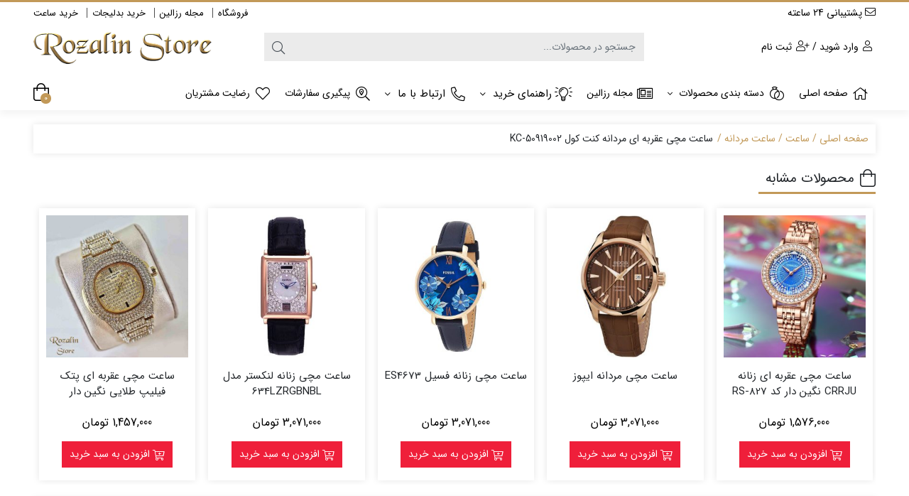

--- FILE ---
content_type: text/html; charset=UTF-8
request_url: https://rozalinstore.com/product/%D8%B3%D8%A7%D8%B9%D8%AA-%D9%85%DA%86%DB%8C-%D8%B9%D9%82%D8%B1%D8%A8%D9%87-%D8%A7%DB%8C-%D9%85%D8%B1%D8%AF%D8%A7%D9%86%D9%87-%DA%A9%D9%86%D8%AA-%DA%A9%D9%88%D9%84-kc-50919002/
body_size: 32347
content:
<!DOCTYPE html>
<html dir="rtl" lang="fa-IR">

    <head>
        <link rel="shortcut icon" href="https://rozalinstore.com/wp-content/uploads/2022/08/IMG_202205نهایی22.png" type="image/x-icon" />
        <link rel="apple-touch-icon" href="https://rozalinstore.com/wp-content/uploads/2022/08/IMG_202205نهایی22.png">
        <meta http-equiv="Content-Type" content="text/html; charset=UTF-8">
        <meta name="viewport" content="width=device-width, initial-scale=1">
        <meta http-equiv="X-UA-Compatible" content="ie=edge">
                <meta name="theme-color" content="#C29958" />
                <meta name="fontiran.com:license" content="B3L8B">
                <link rel="pingback" href="https://rozalinstore.com/xmlrpc.php" />
        <meta name='robots' content='index, nofollow, max-image-preview:large, max-snippet:-1, max-video-preview:-1' />

	<!-- This site is optimized with the Yoast SEO Premium plugin v23.6 (Yoast SEO v26.7) - https://yoast.com/wordpress/plugins/seo/ -->
	<title>ساعت مچی عقربه ای مردانه کنت کول KC-50919002 | رزالین استور</title>
	<meta name="description" content="خرید ساعت مچی عقربه ای مردانه کنت کول KC-50919002 | با قیمت مناسب - شرکتی اصل - همراه با جعبه و کارت گارانتی | ارسال رایگان و تحویل سریع به سراسر کشور" />
	<link rel="canonical" href="https://rozalinstore.com/product/ساعت-مچی-عقربه-ای-مردانه-کنت-کول-kc-50919002/" />
	<meta property="og:locale" content="fa_IR" />
	<meta property="og:type" content="article" />
	<meta property="og:title" content="ساعت مچی عقربه ای مردانه کنت کول KC-50919002" />
	<meta property="og:description" content="خرید ساعت مچی عقربه ای مردانه کنت کول KC-50919002 | با قیمت مناسب - شرکتی اصل - همراه با جعبه و کارت گارانتی | ارسال رایگان و تحویل سریع به سراسر کشور" />
	<meta property="og:url" content="https://rozalinstore.com/product/ساعت-مچی-عقربه-ای-مردانه-کنت-کول-kc-50919002/" />
	<meta property="og:site_name" content="رزالین استور" />
	<meta property="article:publisher" content="https://www.facebook.com/rozalinstore" />
	<meta property="article:modified_time" content="2024-04-25T10:56:12+00:00" />
	<meta property="og:image" content="https://rozalinstore.com/wp-content/uploads/2023/04/kc50919002_strap-min.jpg" />
	<meta property="og:image:width" content="600" />
	<meta property="og:image:height" content="600" />
	<meta property="og:image:type" content="image/jpeg" />
	<meta name="twitter:card" content="summary_large_image" />
	<script type="application/ld+json" class="yoast-schema-graph">{"@context":"https://schema.org","@graph":[{"@type":"WebPage","@id":"https://rozalinstore.com/product/%d8%b3%d8%a7%d8%b9%d8%aa-%d9%85%da%86%db%8c-%d8%b9%d9%82%d8%b1%d8%a8%d9%87-%d8%a7%db%8c-%d9%85%d8%b1%d8%af%d8%a7%d9%86%d9%87-%da%a9%d9%86%d8%aa-%da%a9%d9%88%d9%84-kc-50919002/","url":"https://rozalinstore.com/product/%d8%b3%d8%a7%d8%b9%d8%aa-%d9%85%da%86%db%8c-%d8%b9%d9%82%d8%b1%d8%a8%d9%87-%d8%a7%db%8c-%d9%85%d8%b1%d8%af%d8%a7%d9%86%d9%87-%da%a9%d9%86%d8%aa-%da%a9%d9%88%d9%84-kc-50919002/","name":"ساعت مچی عقربه ای مردانه کنت کول KC-50919002 | رزالین استور","isPartOf":{"@id":"https://rozalinstore.com/#website"},"primaryImageOfPage":{"@id":"https://rozalinstore.com/product/%d8%b3%d8%a7%d8%b9%d8%aa-%d9%85%da%86%db%8c-%d8%b9%d9%82%d8%b1%d8%a8%d9%87-%d8%a7%db%8c-%d9%85%d8%b1%d8%af%d8%a7%d9%86%d9%87-%da%a9%d9%86%d8%aa-%da%a9%d9%88%d9%84-kc-50919002/#primaryimage"},"image":{"@id":"https://rozalinstore.com/product/%d8%b3%d8%a7%d8%b9%d8%aa-%d9%85%da%86%db%8c-%d8%b9%d9%82%d8%b1%d8%a8%d9%87-%d8%a7%db%8c-%d9%85%d8%b1%d8%af%d8%a7%d9%86%d9%87-%da%a9%d9%86%d8%aa-%da%a9%d9%88%d9%84-kc-50919002/#primaryimage"},"thumbnailUrl":"https://rozalinstore.com/wp-content/uploads/2023/04/kc50919002_strap-min.jpg","datePublished":"2023-04-03T21:34:55+00:00","dateModified":"2024-04-25T10:56:12+00:00","description":"خرید ساعت مچی عقربه ای مردانه کنت کول KC-50919002 | با قیمت مناسب - شرکتی اصل - همراه با جعبه و کارت گارانتی | ارسال رایگان و تحویل سریع به سراسر کشور","breadcrumb":{"@id":"https://rozalinstore.com/product/%d8%b3%d8%a7%d8%b9%d8%aa-%d9%85%da%86%db%8c-%d8%b9%d9%82%d8%b1%d8%a8%d9%87-%d8%a7%db%8c-%d9%85%d8%b1%d8%af%d8%a7%d9%86%d9%87-%da%a9%d9%86%d8%aa-%da%a9%d9%88%d9%84-kc-50919002/#breadcrumb"},"inLanguage":"fa-IR","potentialAction":[{"@type":"ReadAction","target":["https://rozalinstore.com/product/%d8%b3%d8%a7%d8%b9%d8%aa-%d9%85%da%86%db%8c-%d8%b9%d9%82%d8%b1%d8%a8%d9%87-%d8%a7%db%8c-%d9%85%d8%b1%d8%af%d8%a7%d9%86%d9%87-%da%a9%d9%86%d8%aa-%da%a9%d9%88%d9%84-kc-50919002/"]}]},{"@type":"ImageObject","inLanguage":"fa-IR","@id":"https://rozalinstore.com/product/%d8%b3%d8%a7%d8%b9%d8%aa-%d9%85%da%86%db%8c-%d8%b9%d9%82%d8%b1%d8%a8%d9%87-%d8%a7%db%8c-%d9%85%d8%b1%d8%af%d8%a7%d9%86%d9%87-%da%a9%d9%86%d8%aa-%da%a9%d9%88%d9%84-kc-50919002/#primaryimage","url":"https://rozalinstore.com/wp-content/uploads/2023/04/kc50919002_strap-min.jpg","contentUrl":"https://rozalinstore.com/wp-content/uploads/2023/04/kc50919002_strap-min.jpg","width":600,"height":600,"caption":"ساعت مچی عقربه ای مردانه کنت کول"},{"@type":"BreadcrumbList","@id":"https://rozalinstore.com/product/%d8%b3%d8%a7%d8%b9%d8%aa-%d9%85%da%86%db%8c-%d8%b9%d9%82%d8%b1%d8%a8%d9%87-%d8%a7%db%8c-%d9%85%d8%b1%d8%af%d8%a7%d9%86%d9%87-%da%a9%d9%86%d8%aa-%da%a9%d9%88%d9%84-kc-50919002/#breadcrumb","itemListElement":[{"@type":"ListItem","position":1,"name":"Home","item":"https://rozalinstore.com/"},{"@type":"ListItem","position":2,"name":"فروشگاه","item":"https://rozalinstore.com/shop/"},{"@type":"ListItem","position":3,"name":"ساعت مچی عقربه ای مردانه کنت کول KC-50919002"}]},{"@type":"WebSite","@id":"https://rozalinstore.com/#website","url":"https://rozalinstore.com/","name":"رزالین استور","description":"خرید بدلیجات زیبا و با کیفیت","potentialAction":[{"@type":"SearchAction","target":{"@type":"EntryPoint","urlTemplate":"https://rozalinstore.com/?s={search_term_string}"},"query-input":{"@type":"PropertyValueSpecification","valueRequired":true,"valueName":"search_term_string"}}],"inLanguage":"fa-IR"}]}</script>
	<!-- / Yoast SEO Premium plugin. -->


<link rel="alternate" type="application/rss+xml" title="رزالین استور &raquo; خوراک" href="https://rozalinstore.com/feed/" />
<link rel="alternate" type="application/rss+xml" title="رزالین استور &raquo; خوراک دیدگاه‌ها" href="https://rozalinstore.com/comments/feed/" />
<link rel="alternate" type="application/rss+xml" title="رزالین استور &raquo; ساعت مچی عقربه ای مردانه کنت کول KC-50919002 خوراک دیدگاه‌ها" href="https://rozalinstore.com/product/%d8%b3%d8%a7%d8%b9%d8%aa-%d9%85%da%86%db%8c-%d8%b9%d9%82%d8%b1%d8%a8%d9%87-%d8%a7%db%8c-%d9%85%d8%b1%d8%af%d8%a7%d9%86%d9%87-%da%a9%d9%86%d8%aa-%da%a9%d9%88%d9%84-kc-50919002/feed/" />
<link rel="alternate" title="oEmbed (JSON)" type="application/json+oembed" href="https://rozalinstore.com/wp-json/oembed/1.0/embed?url=https%3A%2F%2Frozalinstore.com%2Fproduct%2F%25d8%25b3%25d8%25a7%25d8%25b9%25d8%25aa-%25d9%2585%25da%2586%25db%258c-%25d8%25b9%25d9%2582%25d8%25b1%25d8%25a8%25d9%2587-%25d8%25a7%25db%258c-%25d9%2585%25d8%25b1%25d8%25af%25d8%25a7%25d9%2586%25d9%2587-%25da%25a9%25d9%2586%25d8%25aa-%25da%25a9%25d9%2588%25d9%2584-kc-50919002%2F" />
<link rel="alternate" title="oEmbed (XML)" type="text/xml+oembed" href="https://rozalinstore.com/wp-json/oembed/1.0/embed?url=https%3A%2F%2Frozalinstore.com%2Fproduct%2F%25d8%25b3%25d8%25a7%25d8%25b9%25d8%25aa-%25d9%2585%25da%2586%25db%258c-%25d8%25b9%25d9%2582%25d8%25b1%25d8%25a8%25d9%2587-%25d8%25a7%25db%258c-%25d9%2585%25d8%25b1%25d8%25af%25d8%25a7%25d9%2586%25d9%2587-%25da%25a9%25d9%2586%25d8%25aa-%25da%25a9%25d9%2588%25d9%2584-kc-50919002%2F&#038;format=xml" />
<style id='wp-img-auto-sizes-contain-inline-css'>
img:is([sizes=auto i],[sizes^="auto," i]){contain-intrinsic-size:3000px 1500px}
/*# sourceURL=wp-img-auto-sizes-contain-inline-css */
</style>
<style id='wp-emoji-styles-inline-css'>

	img.wp-smiley, img.emoji {
		display: inline !important;
		border: none !important;
		box-shadow: none !important;
		height: 1em !important;
		width: 1em !important;
		margin: 0 0.07em !important;
		vertical-align: -0.1em !important;
		background: none !important;
		padding: 0 !important;
	}
/*# sourceURL=wp-emoji-styles-inline-css */
</style>
<link rel='stylesheet' id='wp-block-library-rtl-css' href='https://rozalinstore.com/wp-includes/css/dist/block-library/style-rtl.min.css?ver=b2219ff482e0a56cbb5ef450a04c48de' media='all' />
<style id='classic-theme-styles-inline-css'>
/*! This file is auto-generated */
.wp-block-button__link{color:#fff;background-color:#32373c;border-radius:9999px;box-shadow:none;text-decoration:none;padding:calc(.667em + 2px) calc(1.333em + 2px);font-size:1.125em}.wp-block-file__button{background:#32373c;color:#fff;text-decoration:none}
/*# sourceURL=/wp-includes/css/classic-themes.min.css */
</style>
<style id='global-styles-inline-css'>
:root{--wp--preset--aspect-ratio--square: 1;--wp--preset--aspect-ratio--4-3: 4/3;--wp--preset--aspect-ratio--3-4: 3/4;--wp--preset--aspect-ratio--3-2: 3/2;--wp--preset--aspect-ratio--2-3: 2/3;--wp--preset--aspect-ratio--16-9: 16/9;--wp--preset--aspect-ratio--9-16: 9/16;--wp--preset--color--black: #000000;--wp--preset--color--cyan-bluish-gray: #abb8c3;--wp--preset--color--white: #ffffff;--wp--preset--color--pale-pink: #f78da7;--wp--preset--color--vivid-red: #cf2e2e;--wp--preset--color--luminous-vivid-orange: #ff6900;--wp--preset--color--luminous-vivid-amber: #fcb900;--wp--preset--color--light-green-cyan: #7bdcb5;--wp--preset--color--vivid-green-cyan: #00d084;--wp--preset--color--pale-cyan-blue: #8ed1fc;--wp--preset--color--vivid-cyan-blue: #0693e3;--wp--preset--color--vivid-purple: #9b51e0;--wp--preset--gradient--vivid-cyan-blue-to-vivid-purple: linear-gradient(135deg,rgb(6,147,227) 0%,rgb(155,81,224) 100%);--wp--preset--gradient--light-green-cyan-to-vivid-green-cyan: linear-gradient(135deg,rgb(122,220,180) 0%,rgb(0,208,130) 100%);--wp--preset--gradient--luminous-vivid-amber-to-luminous-vivid-orange: linear-gradient(135deg,rgb(252,185,0) 0%,rgb(255,105,0) 100%);--wp--preset--gradient--luminous-vivid-orange-to-vivid-red: linear-gradient(135deg,rgb(255,105,0) 0%,rgb(207,46,46) 100%);--wp--preset--gradient--very-light-gray-to-cyan-bluish-gray: linear-gradient(135deg,rgb(238,238,238) 0%,rgb(169,184,195) 100%);--wp--preset--gradient--cool-to-warm-spectrum: linear-gradient(135deg,rgb(74,234,220) 0%,rgb(151,120,209) 20%,rgb(207,42,186) 40%,rgb(238,44,130) 60%,rgb(251,105,98) 80%,rgb(254,248,76) 100%);--wp--preset--gradient--blush-light-purple: linear-gradient(135deg,rgb(255,206,236) 0%,rgb(152,150,240) 100%);--wp--preset--gradient--blush-bordeaux: linear-gradient(135deg,rgb(254,205,165) 0%,rgb(254,45,45) 50%,rgb(107,0,62) 100%);--wp--preset--gradient--luminous-dusk: linear-gradient(135deg,rgb(255,203,112) 0%,rgb(199,81,192) 50%,rgb(65,88,208) 100%);--wp--preset--gradient--pale-ocean: linear-gradient(135deg,rgb(255,245,203) 0%,rgb(182,227,212) 50%,rgb(51,167,181) 100%);--wp--preset--gradient--electric-grass: linear-gradient(135deg,rgb(202,248,128) 0%,rgb(113,206,126) 100%);--wp--preset--gradient--midnight: linear-gradient(135deg,rgb(2,3,129) 0%,rgb(40,116,252) 100%);--wp--preset--font-size--small: 13px;--wp--preset--font-size--medium: 20px;--wp--preset--font-size--large: 36px;--wp--preset--font-size--x-large: 42px;--wp--preset--spacing--20: 0.44rem;--wp--preset--spacing--30: 0.67rem;--wp--preset--spacing--40: 1rem;--wp--preset--spacing--50: 1.5rem;--wp--preset--spacing--60: 2.25rem;--wp--preset--spacing--70: 3.38rem;--wp--preset--spacing--80: 5.06rem;--wp--preset--shadow--natural: 6px 6px 9px rgba(0, 0, 0, 0.2);--wp--preset--shadow--deep: 12px 12px 50px rgba(0, 0, 0, 0.4);--wp--preset--shadow--sharp: 6px 6px 0px rgba(0, 0, 0, 0.2);--wp--preset--shadow--outlined: 6px 6px 0px -3px rgb(255, 255, 255), 6px 6px rgb(0, 0, 0);--wp--preset--shadow--crisp: 6px 6px 0px rgb(0, 0, 0);}:where(.is-layout-flex){gap: 0.5em;}:where(.is-layout-grid){gap: 0.5em;}body .is-layout-flex{display: flex;}.is-layout-flex{flex-wrap: wrap;align-items: center;}.is-layout-flex > :is(*, div){margin: 0;}body .is-layout-grid{display: grid;}.is-layout-grid > :is(*, div){margin: 0;}:where(.wp-block-columns.is-layout-flex){gap: 2em;}:where(.wp-block-columns.is-layout-grid){gap: 2em;}:where(.wp-block-post-template.is-layout-flex){gap: 1.25em;}:where(.wp-block-post-template.is-layout-grid){gap: 1.25em;}.has-black-color{color: var(--wp--preset--color--black) !important;}.has-cyan-bluish-gray-color{color: var(--wp--preset--color--cyan-bluish-gray) !important;}.has-white-color{color: var(--wp--preset--color--white) !important;}.has-pale-pink-color{color: var(--wp--preset--color--pale-pink) !important;}.has-vivid-red-color{color: var(--wp--preset--color--vivid-red) !important;}.has-luminous-vivid-orange-color{color: var(--wp--preset--color--luminous-vivid-orange) !important;}.has-luminous-vivid-amber-color{color: var(--wp--preset--color--luminous-vivid-amber) !important;}.has-light-green-cyan-color{color: var(--wp--preset--color--light-green-cyan) !important;}.has-vivid-green-cyan-color{color: var(--wp--preset--color--vivid-green-cyan) !important;}.has-pale-cyan-blue-color{color: var(--wp--preset--color--pale-cyan-blue) !important;}.has-vivid-cyan-blue-color{color: var(--wp--preset--color--vivid-cyan-blue) !important;}.has-vivid-purple-color{color: var(--wp--preset--color--vivid-purple) !important;}.has-black-background-color{background-color: var(--wp--preset--color--black) !important;}.has-cyan-bluish-gray-background-color{background-color: var(--wp--preset--color--cyan-bluish-gray) !important;}.has-white-background-color{background-color: var(--wp--preset--color--white) !important;}.has-pale-pink-background-color{background-color: var(--wp--preset--color--pale-pink) !important;}.has-vivid-red-background-color{background-color: var(--wp--preset--color--vivid-red) !important;}.has-luminous-vivid-orange-background-color{background-color: var(--wp--preset--color--luminous-vivid-orange) !important;}.has-luminous-vivid-amber-background-color{background-color: var(--wp--preset--color--luminous-vivid-amber) !important;}.has-light-green-cyan-background-color{background-color: var(--wp--preset--color--light-green-cyan) !important;}.has-vivid-green-cyan-background-color{background-color: var(--wp--preset--color--vivid-green-cyan) !important;}.has-pale-cyan-blue-background-color{background-color: var(--wp--preset--color--pale-cyan-blue) !important;}.has-vivid-cyan-blue-background-color{background-color: var(--wp--preset--color--vivid-cyan-blue) !important;}.has-vivid-purple-background-color{background-color: var(--wp--preset--color--vivid-purple) !important;}.has-black-border-color{border-color: var(--wp--preset--color--black) !important;}.has-cyan-bluish-gray-border-color{border-color: var(--wp--preset--color--cyan-bluish-gray) !important;}.has-white-border-color{border-color: var(--wp--preset--color--white) !important;}.has-pale-pink-border-color{border-color: var(--wp--preset--color--pale-pink) !important;}.has-vivid-red-border-color{border-color: var(--wp--preset--color--vivid-red) !important;}.has-luminous-vivid-orange-border-color{border-color: var(--wp--preset--color--luminous-vivid-orange) !important;}.has-luminous-vivid-amber-border-color{border-color: var(--wp--preset--color--luminous-vivid-amber) !important;}.has-light-green-cyan-border-color{border-color: var(--wp--preset--color--light-green-cyan) !important;}.has-vivid-green-cyan-border-color{border-color: var(--wp--preset--color--vivid-green-cyan) !important;}.has-pale-cyan-blue-border-color{border-color: var(--wp--preset--color--pale-cyan-blue) !important;}.has-vivid-cyan-blue-border-color{border-color: var(--wp--preset--color--vivid-cyan-blue) !important;}.has-vivid-purple-border-color{border-color: var(--wp--preset--color--vivid-purple) !important;}.has-vivid-cyan-blue-to-vivid-purple-gradient-background{background: var(--wp--preset--gradient--vivid-cyan-blue-to-vivid-purple) !important;}.has-light-green-cyan-to-vivid-green-cyan-gradient-background{background: var(--wp--preset--gradient--light-green-cyan-to-vivid-green-cyan) !important;}.has-luminous-vivid-amber-to-luminous-vivid-orange-gradient-background{background: var(--wp--preset--gradient--luminous-vivid-amber-to-luminous-vivid-orange) !important;}.has-luminous-vivid-orange-to-vivid-red-gradient-background{background: var(--wp--preset--gradient--luminous-vivid-orange-to-vivid-red) !important;}.has-very-light-gray-to-cyan-bluish-gray-gradient-background{background: var(--wp--preset--gradient--very-light-gray-to-cyan-bluish-gray) !important;}.has-cool-to-warm-spectrum-gradient-background{background: var(--wp--preset--gradient--cool-to-warm-spectrum) !important;}.has-blush-light-purple-gradient-background{background: var(--wp--preset--gradient--blush-light-purple) !important;}.has-blush-bordeaux-gradient-background{background: var(--wp--preset--gradient--blush-bordeaux) !important;}.has-luminous-dusk-gradient-background{background: var(--wp--preset--gradient--luminous-dusk) !important;}.has-pale-ocean-gradient-background{background: var(--wp--preset--gradient--pale-ocean) !important;}.has-electric-grass-gradient-background{background: var(--wp--preset--gradient--electric-grass) !important;}.has-midnight-gradient-background{background: var(--wp--preset--gradient--midnight) !important;}.has-small-font-size{font-size: var(--wp--preset--font-size--small) !important;}.has-medium-font-size{font-size: var(--wp--preset--font-size--medium) !important;}.has-large-font-size{font-size: var(--wp--preset--font-size--large) !important;}.has-x-large-font-size{font-size: var(--wp--preset--font-size--x-large) !important;}
:where(.wp-block-post-template.is-layout-flex){gap: 1.25em;}:where(.wp-block-post-template.is-layout-grid){gap: 1.25em;}
:where(.wp-block-term-template.is-layout-flex){gap: 1.25em;}:where(.wp-block-term-template.is-layout-grid){gap: 1.25em;}
:where(.wp-block-columns.is-layout-flex){gap: 2em;}:where(.wp-block-columns.is-layout-grid){gap: 2em;}
:root :where(.wp-block-pullquote){font-size: 1.5em;line-height: 1.6;}
/*# sourceURL=global-styles-inline-css */
</style>
<link rel='stylesheet' id='digits-login-style-css' href='https://rozalinstore.com/wp-content/plugins/digits/assets/css/login.css?ver=8.2.1.2' media='all' />
<link rel='stylesheet' id='digits-style-css' href='https://rozalinstore.com/wp-content/plugins/digits/assets/css/main.css?ver=8.2.1.2' media='all' />
<style id='digits-style-inline-css'>

                #woocommerce-order-data .address p:nth-child(3) a,.woocommerce-customer-details--phone{
                    text-align:right;
                    }
/*# sourceURL=digits-style-inline-css */
</style>
<link rel='stylesheet' id='digits-login-style-rtl-css' href='https://rozalinstore.com/wp-content/plugins/digits/assets/css/login-rtl.css?ver=8.2.1.2' media='all' />
<link rel='stylesheet' id='photoswipe-css' href='https://rozalinstore.com/wp-content/plugins/woocommerce/assets/css/photoswipe/photoswipe.min.css?ver=10.4.3' media='all' />
<link rel='stylesheet' id='photoswipe-default-skin-css' href='https://rozalinstore.com/wp-content/plugins/woocommerce/assets/css/photoswipe/default-skin/default-skin.min.css?ver=10.4.3' media='all' />
<link rel='stylesheet' id='woocommerce-layout-rtl-css' href='https://rozalinstore.com/wp-content/plugins/woocommerce/assets/css/woocommerce-layout-rtl.css?ver=10.4.3' media='all' />
<link rel='stylesheet' id='woocommerce-smallscreen-rtl-css' href='https://rozalinstore.com/wp-content/plugins/woocommerce/assets/css/woocommerce-smallscreen-rtl.css?ver=10.4.3' media='only screen and (max-width: 768px)' />
<link rel='stylesheet' id='woocommerce-general-rtl-css' href='https://rozalinstore.com/wp-content/plugins/woocommerce/assets/css/woocommerce-rtl.css?ver=10.4.3' media='all' />
<style id='woocommerce-inline-inline-css'>
.woocommerce form .form-row .required { visibility: visible; }
/*# sourceURL=woocommerce-inline-inline-css */
</style>
<link rel='stylesheet' id='dashicons-css' href='https://rozalinstore.com/wp-includes/css/dashicons.min.css?ver=b2219ff482e0a56cbb5ef450a04c48de' media='all' />
<link rel='stylesheet' id='product-specifications-frontend-css' href='https://rozalinstore.com/wp-content/plugins/product-specifications/assets/frontend.css?ver=e74340209d6905fff55c' media='all' />
<link rel='stylesheet' id='woo-variation-swatches-css' href='https://rozalinstore.com/wp-content/plugins/woo-variation-swatches/assets/css/frontend.min.css?ver=1763325841' media='all' />
<style id='woo-variation-swatches-inline-css'>
:root {
--wvs-tick:url("data:image/svg+xml;utf8,%3Csvg filter='drop-shadow(0px 0px 2px rgb(0 0 0 / .8))' xmlns='http://www.w3.org/2000/svg'  viewBox='0 0 30 30'%3E%3Cpath fill='none' stroke='%23ffffff' stroke-linecap='round' stroke-linejoin='round' stroke-width='4' d='M4 16L11 23 27 7'/%3E%3C/svg%3E");

--wvs-cross:url("data:image/svg+xml;utf8,%3Csvg filter='drop-shadow(0px 0px 5px rgb(255 255 255 / .6))' xmlns='http://www.w3.org/2000/svg' width='72px' height='72px' viewBox='0 0 24 24'%3E%3Cpath fill='none' stroke='%23ff0000' stroke-linecap='round' stroke-width='0.6' d='M5 5L19 19M19 5L5 19'/%3E%3C/svg%3E");
--wvs-single-product-item-width:30px;
--wvs-single-product-item-height:30px;
--wvs-single-product-item-font-size:16px}
/*# sourceURL=woo-variation-swatches-inline-css */
</style>
<link rel='stylesheet' id='dina-bootstrap-css' href='https://rozalinstore.com/wp-content/themes/dinakala/css/bootstrap-rtl.min.css?ver=5.9.2' media='all' />
<link rel='stylesheet' id='dina-awe-css' href='https://rozalinstore.com/wp-content/themes/dinakala/css/fontawesome.min.css?ver=5.9.2' media='all' />
<link rel='stylesheet' id='dina-style-css' href='https://rozalinstore.com/wp-content/themes/dinakala/style.css?ver=5.9.2' media='all' />
<link rel='stylesheet' id='dina-font-css' href='https://rozalinstore.com/wp-content/themes/dinakala/css/sans-fa.css?ver=5.9.2' media='all' />
<link rel='stylesheet' id='dina-full-css' href='https://rozalinstore.com/wp-content/themes/dinakala/css/full-width.css?ver=5.9.2' media='all' />
<link rel='stylesheet' id='dina-simple-lightbox-css' href='https://rozalinstore.com/wp-content/themes/dinakala/css/simpleLightbox.min.css?ver=5.9.2' media='all' />
<script src="https://rozalinstore.com/wp-includes/js/jquery/jquery.min.js?ver=3.7.1" id="jquery-core-js"></script>
<script src="https://rozalinstore.com/wp-includes/js/jquery/jquery-migrate.min.js?ver=3.4.1" id="jquery-migrate-js"></script>
<script src="https://rozalinstore.com/wp-content/plugins/woocommerce/assets/js/jquery-blockui/jquery.blockUI.min.js?ver=2.7.0-wc.10.4.3" id="wc-jquery-blockui-js" data-wp-strategy="defer"></script>
<script id="wc-add-to-cart-js-extra">
var wc_add_to_cart_params = {"ajax_url":"/wp-admin/admin-ajax.php","wc_ajax_url":"/?wc-ajax=%%endpoint%%","i18n_view_cart":"\u0645\u0634\u0627\u0647\u062f\u0647 \u0633\u0628\u062f \u062e\u0631\u06cc\u062f","cart_url":"https://rozalinstore.com/cart/","is_cart":"","cart_redirect_after_add":"no"};
//# sourceURL=wc-add-to-cart-js-extra
</script>
<script src="https://rozalinstore.com/wp-content/plugins/woocommerce/assets/js/frontend/add-to-cart.min.js?ver=10.4.3" id="wc-add-to-cart-js" defer data-wp-strategy="defer"></script>
<script src="https://rozalinstore.com/wp-content/plugins/woocommerce/assets/js/zoom/jquery.zoom.min.js?ver=1.7.21-wc.10.4.3" id="wc-zoom-js" defer data-wp-strategy="defer"></script>
<script src="https://rozalinstore.com/wp-content/plugins/woocommerce/assets/js/flexslider/jquery.flexslider.min.js?ver=2.7.2-wc.10.4.3" id="wc-flexslider-js" defer data-wp-strategy="defer"></script>
<script src="https://rozalinstore.com/wp-content/plugins/woocommerce/assets/js/photoswipe/photoswipe.min.js?ver=4.1.1-wc.10.4.3" id="wc-photoswipe-js" defer data-wp-strategy="defer"></script>
<script src="https://rozalinstore.com/wp-content/plugins/woocommerce/assets/js/photoswipe/photoswipe-ui-default.min.js?ver=4.1.1-wc.10.4.3" id="wc-photoswipe-ui-default-js" defer data-wp-strategy="defer"></script>
<script id="wc-single-product-js-extra">
var wc_single_product_params = {"i18n_required_rating_text":"\u0644\u0637\u0641\u0627 \u06cc\u06a9 \u0627\u0645\u062a\u06cc\u0627\u0632 \u0631\u0627 \u0627\u0646\u062a\u062e\u0627\u0628 \u06a9\u0646\u06cc\u062f","i18n_rating_options":["\u06f1 \u0627\u0632 \u06f5 \u0633\u062a\u0627\u0631\u0647","\u06f2 \u0627\u0632 \u06f5 \u0633\u062a\u0627\u0631\u0647","\u06f3 \u0627\u0632 \u06f5 \u0633\u062a\u0627\u0631\u0647","\u06f4 \u0627\u0632 \u06f5 \u0633\u062a\u0627\u0631\u0647","\u06f5 \u0627\u0632 \u06f5 \u0633\u062a\u0627\u0631\u0647"],"i18n_product_gallery_trigger_text":"\u0645\u0634\u0627\u0647\u062f\u0647 \u06af\u0627\u0644\u0631\u06cc \u062a\u0635\u0627\u0648\u06cc\u0631 \u0628\u0647 \u0635\u0648\u0631\u062a \u062a\u0645\u0627\u0645 \u0635\u0641\u062d\u0647","review_rating_required":"yes","flexslider":{"rtl":true,"animation":"slide","smoothHeight":true,"directionNav":false,"controlNav":"thumbnails","slideshow":false,"animationSpeed":500,"animationLoop":false,"allowOneSlide":false},"zoom_enabled":"1","zoom_options":[],"photoswipe_enabled":"1","photoswipe_options":{"shareEl":false,"closeOnScroll":false,"history":false,"hideAnimationDuration":0,"showAnimationDuration":0},"flexslider_enabled":"1"};
//# sourceURL=wc-single-product-js-extra
</script>
<script src="https://rozalinstore.com/wp-content/plugins/woocommerce/assets/js/frontend/single-product.min.js?ver=10.4.3" id="wc-single-product-js" defer data-wp-strategy="defer"></script>
<script src="https://rozalinstore.com/wp-content/plugins/woocommerce/assets/js/js-cookie/js.cookie.min.js?ver=2.1.4-wc.10.4.3" id="wc-js-cookie-js" defer data-wp-strategy="defer"></script>
<script id="woocommerce-js-extra">
var woocommerce_params = {"ajax_url":"/wp-admin/admin-ajax.php","wc_ajax_url":"/?wc-ajax=%%endpoint%%","i18n_password_show":"\u0646\u0645\u0627\u06cc\u0634 \u0631\u0645\u0632 \u0639\u0628\u0648\u0631","i18n_password_hide":"\u0645\u062e\u0641\u06cc\u200c\u0633\u0627\u0632\u06cc \u0631\u0645\u0632 \u0639\u0628\u0648\u0631"};
//# sourceURL=woocommerce-js-extra
</script>
<script src="https://rozalinstore.com/wp-content/plugins/woocommerce/assets/js/frontend/woocommerce.min.js?ver=10.4.3" id="woocommerce-js" defer data-wp-strategy="defer"></script>
<link rel="https://api.w.org/" href="https://rozalinstore.com/wp-json/" /><link rel="alternate" title="JSON" type="application/json" href="https://rozalinstore.com/wp-json/wp/v2/product/40752" /><link rel="EditURI" type="application/rsd+xml" title="RSD" href="https://rozalinstore.com/xmlrpc.php?rsd" />

<link rel='shortlink' href='https://rozalinstore.com/?p=40752' />
<!-- Schema optimized by Schema Pro --><script type="application/ld+json">{"@context":"https://schema.org","@type":"Product","name":"ساعت مچی عقربه ای مردانه کنت کول KC-50919002","image":{"@type":"ImageObject","url":"https://rozalinstore.com/wp-content/uploads/2023/04/kc50919002_strap-min.jpg","width":600,"height":600},"description":null,"sku":null,"mpn":"5188766296","brand":{"@type":"Brand","name":"کنت کول (KENNETH COLE)"},"offers":{"@type":"Offer","price":"5800000","priceValidUntil":"2031-07-21T00:00:00+0000","url":"https://rozalinstore.com/product/%d8%b3%d8%a7%d8%b9%d8%aa-%d9%85%da%86%db%8c-%d8%b9%d9%82%d8%b1%d8%a8%d9%87-%d8%a7%db%8c-%d9%85%d8%b1%d8%af%d8%a7%d9%86%d9%87-%da%a9%d9%86%d8%aa-%da%a9%d9%88%d9%84-kc-50919002/","priceCurrency":"IRR","availability":"outofstock"},"review":[{"@type":"Review","author":{"name":"مدیر سایت","@type":"Person"},"reviewRating":{"@type":"Rating","ratingValue":"5"},"reviewBody":null}]}</script><!-- / Schema optimized by Schema Pro --><!-- site-navigation-element Schema optimized by Schema Pro --><script type="application/ld+json">{"@context":"https:\/\/schema.org","@graph":[{"@context":"https:\/\/schema.org","@type":"SiteNavigationElement","id":"site-navigation","name":"\u0635\u0641\u062d\u0647 \u0627\u0635\u0644\u06cc","url":"\/"},{"@context":"https:\/\/schema.org","@type":"SiteNavigationElement","id":"site-navigation","name":"\u062f\u0633\u062a\u0647 \u0628\u0646\u062f\u06cc \u0645\u062d\u0635\u0648\u0644\u0627\u062a","url":""},{"@context":"https:\/\/schema.org","@type":"SiteNavigationElement","id":"site-navigation","name":"\u0628\u062f\u0644\u06cc\u062c\u0627\u062a","url":"https:\/\/rozalinstore.com\/product-category\/jewelry\/"},{"@context":"https:\/\/schema.org","@type":"SiteNavigationElement","id":"site-navigation","name":"\u062c\u0639\u0628\u0647 \u062c\u0648\u0627\u0647\u0631\u0627\u062a","url":"https:\/\/rozalinstore.com\/product-category\/jewelry\/%d8%ac%d8%b9%d8%a8%d9%87-%d8%ac%d9%88%d8%a7%d9%87%d8%b1%d8%a7%d8%aa\/"},{"@context":"https:\/\/schema.org","@type":"SiteNavigationElement","id":"site-navigation","name":"\u0627\u0646\u06af\u0634\u062a\u0631","url":"https:\/\/rozalinstore.com\/product-category\/jewelry\/ring\/"},{"@context":"https:\/\/schema.org","@type":"SiteNavigationElement","id":"site-navigation","name":"\u06af\u0648\u0634\u0648\u0627\u0631\u0647","url":"https:\/\/rozalinstore.com\/product-category\/jewelry\/earrings\/"},{"@context":"https:\/\/schema.org","@type":"SiteNavigationElement","id":"site-navigation","name":"\u0627\u0644\u0646\u06af\u0648\u060c \u062a\u06a9\u067e\u0648\u0634","url":"https:\/\/rozalinstore.com\/product-category\/jewelry\/bangle\/"},{"@context":"https:\/\/schema.org","@type":"SiteNavigationElement","id":"site-navigation","name":"\u0633\u062a \u0648 \u0646\u06cc\u0645 \u0633\u062a\u060c \u0633\u0631\u0648\u06cc\u0633","url":"https:\/\/rozalinstore.com\/product-category\/jewelry\/set\/"},{"@context":"https:\/\/schema.org","@type":"SiteNavigationElement","id":"site-navigation","name":"\u06af\u0631\u062f\u0646\u0628\u0646\u062f \/ \u0632\u0646\u062c\u06cc\u0631","url":"https:\/\/rozalinstore.com\/product-category\/jewelry\/necklaces\/"},{"@context":"https:\/\/schema.org","@type":"SiteNavigationElement","id":"site-navigation","name":"\u062f\u0633\u062a\u0628\u0646\u062f","url":"https:\/\/rozalinstore.com\/product-category\/jewelry\/bracelet\/"},{"@context":"https:\/\/schema.org","@type":"SiteNavigationElement","id":"site-navigation","name":"\u0633\u062a \u062f\u0633\u062a\u0628\u0646\u062f \u0648 \u0627\u0646\u06af\u0634\u062a\u0631","url":"https:\/\/rozalinstore.com\/product-category\/jewelry\/set-ring-bracelet\/"},{"@context":"https:\/\/schema.org","@type":"SiteNavigationElement","id":"site-navigation","name":"\u067e\u0644\u0627\u06a9 \u0648 \u0622\u0648\u06cc\u0632","url":"https:\/\/rozalinstore.com\/product-category\/jewelry\/plaque\/"},{"@context":"https:\/\/schema.org","@type":"SiteNavigationElement","id":"site-navigation","name":"\u067e\u0627\u0628\u0646\u062f","url":"https:\/\/rozalinstore.com\/product-category\/jewelry\/ankle-jewelry\/"},{"@context":"https:\/\/schema.org","@type":"SiteNavigationElement","id":"site-navigation","name":"\u062f\u0633\u062a\u0628\u0646\u062f \u0628\u0686\u06af\u0627\u0646\u0647","url":"https:\/\/rozalinstore.com\/product-category\/jewelry\/children-bracelet\/"},{"@context":"https:\/\/schema.org","@type":"SiteNavigationElement","id":"site-navigation","name":"\u0633\u062a \u0648 \u0646\u06cc\u0645 \u0633\u062a \u0628\u0686\u06af\u0627\u0646\u0647","url":"https:\/\/rozalinstore.com\/product-category\/jewelry\/child-set\/"},{"@context":"https:\/\/schema.org","@type":"SiteNavigationElement","id":"site-navigation","name":"\u0632\u06cc\u0648\u0631\u0622\u0644\u0627\u062a \u0645\u0633\u06cc","url":"https:\/\/rozalinstore.com\/product-category\/jewelry\/copper-jewelry\/"},{"@context":"https:\/\/schema.org","@type":"SiteNavigationElement","id":"site-navigation","name":"\u0633\u0627\u0639\u062a","url":"https:\/\/rozalinstore.com\/product-category\/watch\/"},{"@context":"https:\/\/schema.org","@type":"SiteNavigationElement","id":"site-navigation","name":"\u0633\u0627\u0639\u062a \u0632\u0646\u0627\u0646\u0647","url":"https:\/\/rozalinstore.com\/product-category\/watch\/womens-watch\/"},{"@context":"https:\/\/schema.org","@type":"SiteNavigationElement","id":"site-navigation","name":"\u0633\u0627\u0639\u062a \u0645\u0631\u062f\u0627\u0646\u0647","url":"https:\/\/rozalinstore.com\/product-category\/watch\/men-watch\/"},{"@context":"https:\/\/schema.org","@type":"SiteNavigationElement","id":"site-navigation","name":"\u0633\u0627\u0639\u062a \u0633\u062a \u0632\u0646\u0627\u0646\u0647 \u0648 \u0645\u0631\u062f\u0627\u0646\u0647","url":"https:\/\/rozalinstore.com\/product-category\/watch\/set-watches\/"},{"@context":"https:\/\/schema.org","@type":"SiteNavigationElement","id":"site-navigation","name":"\u0633\u0627\u06cc\u0631 \u0645\u062d\u0635\u0648\u0644\u0627\u062a","url":"https:\/\/rozalinstore.com\/product-category\/accessory\/"},{"@context":"https:\/\/schema.org","@type":"SiteNavigationElement","id":"site-navigation","name":"\u0639\u06cc\u0646\u06a9","url":"https:\/\/rozalinstore.com\/product-category\/accessory\/eyeglasses\/"},{"@context":"https:\/\/schema.org","@type":"SiteNavigationElement","id":"site-navigation","name":"\u0628\u0646\u062f \u0639\u06cc\u0646\u06a9","url":"https:\/\/rozalinstore.com\/product-category\/accessory\/spectacle-strap\/"},{"@context":"https:\/\/schema.org","@type":"SiteNavigationElement","id":"site-navigation","name":"\u0644\u0648\u0627\u0632\u0645 \u0622\u0631\u0627\u06cc\u0634\u06cc \u0648 \u0628\u0647\u062f\u0627\u0634\u062a\u06cc","url":"https:\/\/papastore.ir\/"},{"@context":"https:\/\/schema.org","@type":"SiteNavigationElement","id":"site-navigation","name":"\u0644\u0648\u0627\u0632\u0645 \u062e\u0627\u0646\u06af\u06cc","url":"https:\/\/khanekashane.com\/"},{"@context":"https:\/\/schema.org","@type":"SiteNavigationElement","id":"site-navigation","name":"\u06a9\u062a\u0627\u0628 \u0635\u0648\u062a\u06cc","url":"https:\/\/avayema.com\/"},{"@context":"https:\/\/schema.org","@type":"SiteNavigationElement","id":"site-navigation","name":"\u0645\u062c\u0644\u0647 \u0631\u0632\u0627\u0644\u06cc\u0646","url":"https:\/\/rozalinstore.com\/blog"},{"@context":"https:\/\/schema.org","@type":"SiteNavigationElement","id":"site-navigation","name":"\u0631\u0627\u0647\u0646\u0645\u0627\u06cc \u062e\u0631\u06cc\u062f","url":"#"},{"@context":"https:\/\/schema.org","@type":"SiteNavigationElement","id":"site-navigation","name":"\u067e\u0627\u0633\u062e \u0633\u0648\u0627\u0644\u0627\u062a \u067e\u0631\u062a\u06a9\u0631\u0627\u0631","url":"https:\/\/rozalinstore.com\/%d8%b3%d9%88%d8%a7%d9%84%d8%a7%d8%aa-%d9%be%d8%b1%d8%aa%da%a9%d8%b1%d8%a7%d8%b1\/"},{"@context":"https:\/\/schema.org","@type":"SiteNavigationElement","id":"site-navigation","name":"\u062a\u0639\u06cc\u06cc\u0646 \u0633\u0627\u06cc\u0632 \u062f\u0633\u062a \u0628\u0631\u0627\u06cc \u0627\u0644\u0646\u06af\u0648","url":"https:\/\/rozalinstore.com\/how-to-determine-the-size-of-a-bracelet\/"},{"@context":"https:\/\/schema.org","@type":"SiteNavigationElement","id":"site-navigation","name":"\u0646\u062d\u0648\u0647 \u062a\u0639\u06cc\u06cc\u0646 \u0633\u0627\u06cc\u0632 \u0627\u0646\u06af\u0634\u062a\u0631","url":"https:\/\/rozalinstore.com\/determine-the-size-of-the-ring\/"},{"@context":"https:\/\/schema.org","@type":"SiteNavigationElement","id":"site-navigation","name":"\u0648\u06cc\u062f\u06cc\u0648\u0647\u0627\u06cc \u0622\u0645\u0648\u0632\u0634\u06cc","url":"https:\/\/rozalinstore.com\/videos\/"},{"@context":"https:\/\/schema.org","@type":"SiteNavigationElement","id":"site-navigation","name":"\u0627\u0631\u062a\u0628\u0627\u0637 \u0628\u0627 \u0645\u0627","url":""},{"@context":"https:\/\/schema.org","@type":"SiteNavigationElement","id":"site-navigation","name":"\u0627\u0633\u062a\u0631\u062f\u0627\u062f \u06a9\u0627\u0644\u0627","url":"https:\/\/rozalinstore.com\/%d8%a7%d8%b3%d8%aa%d8%b1%d8%af%d8%a7%d8%af-%da%a9%d8%a7%d9%84%d8%a7\/"},{"@context":"https:\/\/schema.org","@type":"SiteNavigationElement","id":"site-navigation","name":"\u0634\u0631\u0627\u06cc\u0637 \u0648 \u0642\u0648\u0627\u0646\u06cc\u0646 \u0641\u0631\u0648\u0634\u06af\u0627\u0647","url":"https:\/\/rozalinstore.com\/ruls\/"},{"@context":"https:\/\/schema.org","@type":"SiteNavigationElement","id":"site-navigation","name":"\u062b\u0628\u062a \u0627\u0646\u062a\u0642\u0627\u062f\u0627\u062a \u0648 \u067e\u06cc\u0634\u0646\u0647\u0627\u062f\u0627\u062a","url":"https:\/\/rozalinstore.com\/%d8%ab%d8%a8%d8%aa-%d8%b4%da%a9%d8%a7%db%8c%d8%aa\/"},{"@context":"https:\/\/schema.org","@type":"SiteNavigationElement","id":"site-navigation","name":"\u062f\u0631\u0628\u0627\u0631\u0647 \u0645\u0627","url":"https:\/\/rozalinstore.com\/about-us\/"},{"@context":"https:\/\/schema.org","@type":"SiteNavigationElement","id":"site-navigation","name":"\u062a\u0645\u0627\u0633 \u0628\u0627 \u0645\u0627","url":"https:\/\/rozalinstore.com\/contact-us\/"},{"@context":"https:\/\/schema.org","@type":"SiteNavigationElement","id":"site-navigation","name":"\u067e\u06cc\u06af\u06cc\u0631\u06cc \u0633\u0641\u0627\u0631\u0634\u0627\u062a","url":"https:\/\/rozalinstore.com\/order\/"},{"@context":"https:\/\/schema.org","@type":"SiteNavigationElement","id":"site-navigation","name":"\u0631\u0636\u0627\u06cc\u062a \u0645\u0634\u062a\u0631\u06cc\u0627\u0646","url":"https:\/\/rozalinstore.com\/%d8%b1%d8%b6%d8%a7%db%8c%d8%aa-%d9%85%d8%b4%d8%aa%d8%b1%db%8c%d8%a7%d9%86\/"}]}</script><!-- / site-navigation-element Schema optimized by Schema Pro --><meta name="generator" content="Redux 4.3.25" />	<noscript><style>.woocommerce-product-gallery{ opacity: 1 !important; }</style></noscript>
	<meta name="generator" content="Elementor 3.34.1; features: additional_custom_breakpoints; settings: css_print_method-external, google_font-enabled, font_display-auto">

<!-- Google tag (gtag.js) -->
<script async src="https://www.googletagmanager.com/gtag/js?id=G-JMGCWTJ8NT"></script>
<script>
  window.dataLayer = window.dataLayer || [];
  function gtag(){dataLayer.push(arguments);}
  gtag('js', new Date());

  gtag('config', 'G-JMGCWTJ8NT');
</script>
			<style>
				.e-con.e-parent:nth-of-type(n+4):not(.e-lazyloaded):not(.e-no-lazyload),
				.e-con.e-parent:nth-of-type(n+4):not(.e-lazyloaded):not(.e-no-lazyload) * {
					background-image: none !important;
				}
				@media screen and (max-height: 1024px) {
					.e-con.e-parent:nth-of-type(n+3):not(.e-lazyloaded):not(.e-no-lazyload),
					.e-con.e-parent:nth-of-type(n+3):not(.e-lazyloaded):not(.e-no-lazyload) * {
						background-image: none !important;
					}
				}
				@media screen and (max-height: 640px) {
					.e-con.e-parent:nth-of-type(n+2):not(.e-lazyloaded):not(.e-no-lazyload),
					.e-con.e-parent:nth-of-type(n+2):not(.e-lazyloaded):not(.e-no-lazyload) * {
						background-image: none !important;
					}
				}
			</style>
			        <style type="text/css">
            .digits_secure_modal_box, .digits_ui,
            .digits_secure_modal_box *, .digits_ui *,
            .digits_font, .dig_ma-box, .dig_ma-box input, .dig_ma-box input::placeholder, .dig_ma-box ::placeholder, .dig_ma-box label, .dig_ma-box button, .dig_ma-box select, .dig_ma-box * {
                font-family: 'Yekan', sans-serif;
            }
        </style>
        			<style id="wpsp-style-frontend"></style>
			<link rel="icon" href="https://rozalinstore.com/wp-content/uploads/2022/08/cropped-IMG_202205نهایی22-1-50x50.png" sizes="32x32" />
<link rel="icon" href="https://rozalinstore.com/wp-content/uploads/2022/08/cropped-IMG_202205نهایی22-1-300x300.png" sizes="192x192" />
<link rel="apple-touch-icon" href="https://rozalinstore.com/wp-content/uploads/2022/08/cropped-IMG_202205نهایی22-1-300x300.png" />
<meta name="msapplication-TileImage" content="https://rozalinstore.com/wp-content/uploads/2022/08/cropped-IMG_202205نهایی22-1-300x300.png" />
		<style id="wp-custom-css">
			 .form-control, .search-field, .woocommerce form .form-row .input-text, .woocommerce form .form-row select {
    outline: 0;
    display: block;
    min-height: 40px;
    padding: 6px 12px;
    font-size: 14px;
    line-height: 1.42857143;
    background-color: var(--dina-input-bg-color);
    border: var(--dina-input-bg-color);
    color: var(--dina-input-text-color);
    background-image: none;
    border: none;
    border-radius: var(--dina-input-border-radius);
    -webkit-box-shadow: none;
    box-shadow: none;
    -webkit-transition: none;
    -o-transition: none;
    transition: none;
    margin-bottom: 10px;
}		</style>
		<style id="di_data-dynamic-css" title="dynamic-css" class="redux-options-output">body.dina-light.theme-dinakala:not(.page-template-elementor_canvas){background-color:#ffffff;}body.dina-light .sfooter{background-color:#f6f6f6;background-repeat:repeat;background-attachment:scroll;background-position:left center;background-size:cover;}</style>
<style>
    :root {
        --dina-custom-color: #C29958;
        --woocommerce: #C29958;
        --dina-msg-bgcolor: #000000;
        --dina-msg-fcolor: #FFFFFF;
        --dina-head-bg-color: #FFFFFF;
        --dina-head-text-color: #000000;
        --dina-menu-bg-color: #FFFFFF;
        --dina-menu-text-color: #000000;
        --dina-footer-text-color: #000000;
        --dina-add-btn-color: #EF1C35;
        --dina-add-btn-text-color: #FFFFFF;
        --dina-register-btn-text-color: #FFFFFF;
        --dina-register-btn-color: #28A745;
        --dina-register-btn-hover-text-color: #FFFFFF;
        --dina-register-btn-hover-color: #218838;
        --dina-login-btn-text-color: #28A745;
        --dina-login-btn-color: #FFFFFF;
        --dina-login-btn-hover-text-color: #FFFFFF;
        --dina-login-btn-hover-color: #28A745;
        --dina-price-font-size: 19px;
        --dina-content-font-size: 16px;
        --dina-h1-font-size: 28px;
        --dina-h2-font-size: 21px;
        --dina-h3-font-size: 17px;
        --dina-h4-font-size: 16px;
        --dina-h5-font-size: 16px;
        --dina-h6-font-size: 16px;
        --dina-copy-bg-color: #F6F6F6;
        --dina-copy-text-color: #000000;
        --dina-menu-label-bg-color: #EF5350;
        --dina-menu-label-text-color: #FFFFFF;
        --dina-dis-color: #EF1C35;
        --dina-dis-text-color: #FFFFFF;
        --dina-price-color: #000000;
        --dina-read-product-color: #EF1F3A;
        --dina-read-product-text-color: #FFFFFF;
        --dina-read-product-hover-color: #EF1C35;
        --dina-read-product-hover-text-color: #FFFFFF;
        --dina-woo-btn-bg: #9c7b47;
        --dina-bnr-hover-title: rgba( 194,153,88,0.5 );
        --dina-social-btn-color: #AC34A7;
        --dina-second-social-btn-color: #AC34A7;
        --dina-third-social-btn-color: #47C054;
        --dina-fourth-social-btn-color: #EC145B;
        --dina-fifth-social-btn-color: #000000;
        --dina-slider-tab-color: rgba( 96,125,139,0.9 );
        --dina-slider-tab-color-active-border: rgba( 69,90,100,0.5 );
        --dina-slider-tab-color-active: rgba( 69,90,100,0.9 );
        --dina-dashboard-bg-color: #172B4D;
        --dina-dashboard-text-color: #FFFFFF;
        --dina-total-orders-bg-color: #2BC999;
        --dina-completed-orders-bg-color: #FBB41A;
        --dina-wallet-inventory-bg-color: #34AFFF;
        --dina-registration-date-bg-color: #FF5E5B;
        --dina-panel-widgets-text-color: #FFFFFF;
        --dina-input-border-radius: 3px;
            }

    
    
    
    
    
        .dig_ma-box, .dig_ma-box input, .dig_ma-box input::placeholder, .dig_ma-box ::placeholder, .dig_ma-box label, .dig_ma-box button, .dig_ma-box select, .dig_ma-box * {font-family: 'dana', sans-serif !important;}
    
        .pace {display: none}
    
    
    
        .searchwp-live-search-no-min-chars::after {content: 'لطفا تایپ نمایید ...';}
    
    
    
    
    
    
    .btn-outline-dina:hover, .btn-outline-dina {
   background-color: #ef1c35!important;
   border-color: #ef1c35!important;
   color: #fff!important;
}


.woocommerce a.button.alt, .woocommerce button.button.alt, .woocommerce button.button.alt:hover{
    border-color: #28a745 !important;
    color: #fff!important;
    background-color: #28a745 !important;
}


.mini-post .btn-buy.btn-buy-fixed, .woocommerce.mini-product .btn-buy.btn-buy-fixed.button {
    margin-bottom: 8px;
	  margin-top: 8px;
}

.product-price {
    margin-top: 0px;
    padding-bottom: 10px;
}


p {
    margin-top: 0;
    margin-bottom: 0rem;
}

.elementor-widget-toggle .elementor-toggle-title {
    font-family: inherit;
}

.elementor-toggle .elementor-tab-title {
    line-height: 2;
}


.woocommerce-shipping-destination {
    display: none;
}





.cart-discount {
    direction: ltr;
}

.woocommerce-remove-coupon {
	display: none;
}

.h1, .h2, .h3, .h4, .h5, .h6, h1, h2, h3, h4, h5, h6 {
    line-height: 1.8;
}	


.sp-discount {
	background-color: #b90504;
}	


	

.gform_next_button, .gform_previous_button {
    background-color: #43c8b5 !important;
    padding: 9px !important; 
    color: #fff !important;
}



input[type="submit"] {
 margin-top: 10px;
	padding: 13px 13px;;
}

.gform_required_legend {
	display:none;
}	


.dina-ch-product-image {
    display: none;
}		


.avans-user-panel .avans-content-panel .avans-user-root-item.half ,.avans-user-panel .avans-content-panel .avans-user-root-item:not(.half) {
	background-color: #40F0044F
}	


.avans-user-panel-gifts-wrapper {
  display: block !important
}

.woocommerce-notices-wrapper {
  display: none;
}


@media screen and (max-width: 1024px) {
    .woocommerce .product .mini-product .add_to_cart_button.button {
        position: relative;
    }
    
</style>

    </head>
    
    <body class="rtl wp-singular product-template-default single single-product postid-40752 wp-theme-dinakala theme-dinakala woocommerce woocommerce-page woocommerce-no-js wp-schema-pro-2.7.7 woo-variation-swatches wvs-behavior-blur wvs-theme-dinakala wvs-show-label wvs-tooltip dina-light dark-first-style  dina-not-rounded dina-fit-header dina-fit-footer elementor-default elementor-kit-3980" itemscope itemtype="https://schema.org/WebPage"
    >

    
    
<header class="dina-site-header" itemscope itemtype="https://schema.org/Organization" >
       <meta itemprop="url" content="https://rozalinstore.com"><meta itemprop="name" content="رزالین استور">    <!-- Header Div -->
        <div class="container-fluid dina-header header fixed-mobile">
            <div class="container">
                
                                <div class="row head-mc left-head">

                    <!-- Header Menu -->
                    <nav class="col-md-6 head-menu" itemscope itemtype="https://schema.org/SiteNavigationElement" >
                        <ul id="menu-%d9%86%d9%88%d8%a7%d8%b1-%d8%a8%d8%a7%d9%84%d8%a7%db%8c-%d9%87%d8%af%d8%b1" class="menu"><li class="current_page_parent menu-%d9%81%d8%b1%d9%88%d8%b4%da%af%d8%a7%d9%87"><a itemprop="url" class="menu-link" href="https://rozalinstore.com/shop/">فروشگاه</a></li>
<li class="menu-%d9%85%d8%ac%d9%84%d9%87-%d8%b1%d8%b2%d8%a7%d9%84%db%8c%d9%86"><a itemprop="url" class="menu-link" href="https://rozalinstore.com/blog/">مجله رزالین</a></li>
<li class="menu-%d8%ae%d8%b1%db%8c%d8%af-%d8%a8%d8%af%d9%84%db%8c%d8%ac%d8%a7%d8%aa"><a itemprop="url" class="menu-link" href="https://rozalinstore.com/product-category/jewelry/">خرید بدلیجات</a></li>
<li class="current-product-ancestor current-menu-parent current-product-parent menu-%d8%ae%d8%b1%db%8c%d8%af-%d8%b3%d8%a7%d8%b9%d8%aa"><a itemprop="url" class="menu-link" href="https://rozalinstore.com/product-category/watch/">خرید ساعت</a></li>
</ul>                    </nav>
                    <!-- Header Menu -->
                    
                                                            <!-- Header Contact -->
                    <div class="col-md-6 head-contact">
                        <meta itemprop="address" content="کرج، مهرشهر، بلوار شهرداری، پلاک ۵۹۹/۱">
                        <meta itemprop="image" content="https://rozalinstore.com/wp-content/uploads/2021/04/store-logo-retina-5.png">

                        
                                                    <div class="head-email" itemprop="email">
                                                                <a href="mailto:پشتیبانی 24 ساعته" target="_blank" rel="nofollow">
                                                                    <i class="fal fa-envelope" aria-hidden="true"></i>
                                    پشتیبانی 24 ساعته                                                                </a>
                                                            </div>
                                            </div>
                    <!-- Header Contact -->
                    
                    
                </div>
                
                <div class="row logo-box left-logo">

                        <div class="col-6 mobile-btns">
                                                                                                <span class="btn btn-light mmenu" onclick="openNav()">
                                        <i aria-hidden="true" data-title="فهرست" class="fal fa-bars"></i>
                                    </span>
                                                                                                                                                                                        <span title="ورود یا ثبت نام" class="btn btn-light mlogin mergedbtn digitsbtn digitlink">
                                        <i aria-hidden="true" data-title="ورود " class="fal fa-user"></i>
                                        <span class="login-separator">/</span>
                                        <i aria-hidden="true" data-title="ثبت نام" class="fal fa-user-plus"></i>
                                    </span>
                                                        </div>

                        <div class="col-md-3 col-6 logo dina-logo">
                                <a href="https://rozalinstore.com" title="رزالین استور | خرید بدلیجات زیبا و با کیفیت" class="dina-logo-link" rel="home">

        
        <img itemprop="logo"        src="https://rozalinstore.com/wp-content/uploads/2021/04/store-logo-6.png"
        srcset="https://rozalinstore.com/wp-content/uploads/2021/04/store-logo-retina-5.png 2x"
        width="251"
        height="57"
        alt="رزالین استور | خرید بدلیجات زیبا و با کیفیت"
        title="رزالین استور | خرید بدلیجات زیبا و با کیفیت"
        class="img-logo header-logo"/>

        
                    <strong>رزالین استور | خرید بدلیجات زیبا و با کیفیت </strong>
            </a>
                        </div>

                                                
                        
                        <div class="mobile-search-con cart-mobile-search-con col-md-6 search-con">
                                <form class="col-md-11 dina-search-bar" role="search" method="get" action="https://rozalinstore.com/">
                    <input type="hidden" name="post_type" value="product" />
                <div class="input-group search-form dina-ajax-search-wrapper">
            
            <input autocomplete="off" data-swplive="true" name="s" type="text" class="form-control search-input" placeholder="جستجو در محصولات..." aria-label="جستجو" required>
            <div class="input-group-append">
                <button class="btn btn-search" type="submit" aria-label="جستجو">
                    <i class="fal fa-search" aria-hidden="true"></i>
                </button>
            </div>
        </div>
    </form>
                                                        <span class="cart-mobile-search" onclick="dinaOpenCart()">
                                    <span aria-hidden="true" class="fal fa-shopping-bag ">
                                        <span class="cart-amount">0</span>
                                    </span>
                            </span>
                                                    </div>

                                                    
                            <div class="col-md-3 user-btn">
                                                                                                            <span title="ورود یا ثبت نام" class="register-link digitsbtn digitlink">
                                            <i aria-hidden="true" class="fal fa-user"></i>
                                            <span>وارد شوید</span>
                                            <span class="login-separator">/</span>
                                            <i aria-hidden="true" class="fal fa-user-plus"></i>
                                            <span>ثبت نام</span>
                                        </span>
                                                                                                </div>

                                            </div>
            </div>
        </div>
        <!-- Header Div -->

        <!-- Navbar -->
        <div class="dina-navbar dina-sticky-nav">
            <nav class="navbar navbar-expand-sm focus-nav" itemscope itemtype="https://schema.org/SiteNavigationElement">
                <div class="container nav-con">
                    <!-- Collect the nav links from WordPress -->
                    <div class="collapse navbar-collapse" id="bootstrap-nav-collapse">
                        <ul id="menu-%d9%85%d9%86%d9%88%db%8c-%d8%a7%d8%b5%d9%84%db%8c" class="nav navbar-nav yamm dina-menu-rtl menu-hover-top "><li class="sticky-logo">
                        <a href="https://rozalinstore.com" title="رزالین استور | خرید بدلیجات زیبا و با کیفیت" rel="home" class="menu-logo"><img src="https://rozalinstore.com/wp-content/uploads/2021/04/store-logo-6.png" srcset="https://rozalinstore.com/wp-content/uploads/2021/04/store-logo-retina-5.png 2x" alt="رزالین استور | خرید بدلیجات زیبا و با کیفیت" width="107" height="37" data-no-lazy="1" title="رزالین استور | خرید بدلیجات زیبا و با کیفیت" class="img-logo dina-sticky-logo"/></a>
                    </li><li class="menu-%d8%b5%d9%81%d8%ad%d9%87-%d8%a7%d8%b5%d9%84%db%8c"><a itemprop="url" class="menu-link" href="/"><i class="fal fa-home"></i>صفحه اصلی</a></li>
<li class="mega-menu dropdown menu-%d8%af%d8%b3%d8%aa%d9%87-%d8%a8%d9%86%d8%af%db%8c-%d9%85%d8%ad%d8%b5%d9%88%d9%84%d8%a7%d8%aa"><a itemprop="url" class="dropdown-toggle menu-link"><i class="fal fa-rings-wedding"></i>دسته بندی محصولات <b class="fal fa-angle-down" aria-hidden="true"></b></a>
<ul class="dropdown-menu">
	<li class="dropdown col-md-3 menu-col-5 menu-col menu-%d8%a8%d8%af%d9%84%db%8c%d8%ac%d8%a7%d8%aa"><a itemprop="url" class="menu-link" href="https://rozalinstore.com/product-category/jewelry/">بدلیجات</a>
<ul class="elementy-ul yamm-fw">
		<li class="menu-%d8%ac%d8%b9%d8%a8%d9%87-%d8%ac%d9%88%d8%a7%d9%87%d8%b1%d8%a7%d8%aa"><a itemprop="url" class="menu-link" href="https://rozalinstore.com/product-category/jewelry/%d8%ac%d8%b9%d8%a8%d9%87-%d8%ac%d9%88%d8%a7%d9%87%d8%b1%d8%a7%d8%aa/">جعبه جواهرات</a></li>
		<li class="menu-%d8%a7%d9%86%da%af%d8%b4%d8%aa%d8%b1"><a itemprop="url" class="menu-link" href="https://rozalinstore.com/product-category/jewelry/ring/">انگشتر</a></li>
		<li class="menu-%da%af%d9%88%d8%b4%d9%88%d8%a7%d8%b1%d9%87"><a itemprop="url" class="menu-link" href="https://rozalinstore.com/product-category/jewelry/earrings/">گوشواره</a></li>
		<li class="menu-%d8%a7%d9%84%d9%86%da%af%d9%88%d8%8c-%d8%aa%da%a9%d9%be%d9%88%d8%b4"><a itemprop="url" class="menu-link" href="https://rozalinstore.com/product-category/jewelry/bangle/">النگو، تکپوش</a></li>
		<li class="menu-%d8%b3%d8%aa-%d9%88-%d9%86%db%8c%d9%85-%d8%b3%d8%aa%d8%8c-%d8%b3%d8%b1%d9%88%db%8c%d8%b3"><a itemprop="url" class="menu-link" href="https://rozalinstore.com/product-category/jewelry/set/">ست و نیم ست، سرویس</a></li>
		<li class="menu-%da%af%d8%b1%d8%af%d9%86%d8%a8%d9%86%d8%af-%d8%b2%d9%86%d8%ac%db%8c%d8%b1"><a itemprop="url" class="menu-link" href="https://rozalinstore.com/product-category/jewelry/necklaces/">گردنبند / زنجیر</a></li>
		<li class="menu-%d8%af%d8%b3%d8%aa%d8%a8%d9%86%d8%af"><a itemprop="url" class="menu-link" href="https://rozalinstore.com/product-category/jewelry/bracelet/">دستبند</a></li>
		<li class="menu-%d8%b3%d8%aa-%d8%af%d8%b3%d8%aa%d8%a8%d9%86%d8%af-%d9%88-%d8%a7%d9%86%da%af%d8%b4%d8%aa%d8%b1"><a itemprop="url" class="menu-link" href="https://rozalinstore.com/product-category/jewelry/set-ring-bracelet/">ست دستبند و انگشتر</a></li>
		<li class="menu-%d9%be%d9%84%d8%a7%da%a9-%d9%88-%d8%a2%d9%88%db%8c%d8%b2"><a itemprop="url" class="menu-link" href="https://rozalinstore.com/product-category/jewelry/plaque/">پلاک و آویز</a></li>
		<li class="menu-%d9%be%d8%a7%d8%a8%d9%86%d8%af"><a itemprop="url" class="menu-link" href="https://rozalinstore.com/product-category/jewelry/ankle-jewelry/">پابند</a></li>
		<li class="menu-%d8%af%d8%b3%d8%aa%d8%a8%d9%86%d8%af-%d8%a8%da%86%da%af%d8%a7%d9%86%d9%87"><a itemprop="url" class="menu-link" href="https://rozalinstore.com/product-category/jewelry/children-bracelet/">دستبند بچگانه</a></li>
		<li class="menu-%d8%b3%d8%aa-%d9%88-%d9%86%db%8c%d9%85-%d8%b3%d8%aa-%d8%a8%da%86%da%af%d8%a7%d9%86%d9%87"><a itemprop="url" class="menu-link" href="https://rozalinstore.com/product-category/jewelry/child-set/">ست و نیم ست بچگانه</a></li>
		<li class="menu-%d8%b2%db%8c%d9%88%d8%b1%d8%a2%d9%84%d8%a7%d8%aa-%d9%85%d8%b3%db%8c"><a itemprop="url" class="menu-link" href="https://rozalinstore.com/product-category/jewelry/copper-jewelry/">زیورآلات مسی</a></li>

</ul>
</li>
<li class="menu-image"><img loading="lazy" title="ساعت" alt="ساعت" src="https://rozalinstore.com/wp-content/uploads/2021/04/2.png" width="220" height="220"></li>	<li class="current-product-ancestor current-menu-parent current-product-parent dropdown col-md-3 menu-col-5 menu-col menu-%d8%b3%d8%a7%d8%b9%d8%aa"><a itemprop="url" class="menu-link" href="https://rozalinstore.com/product-category/watch/">ساعت</a>
<ul class="elementy-ul yamm-fw">
		<li class="menu-%d8%b3%d8%a7%d8%b9%d8%aa-%d8%b2%d9%86%d8%a7%d9%86%d9%87"><a itemprop="url" class="menu-link" href="https://rozalinstore.com/product-category/watch/womens-watch/">ساعت زنانه</a></li>
		<li class="current-product-ancestor current-menu-parent current-product-parent menu-%d8%b3%d8%a7%d8%b9%d8%aa-%d9%85%d8%b1%d8%af%d8%a7%d9%86%d9%87"><a itemprop="url" class="menu-link" href="https://rozalinstore.com/product-category/watch/men-watch/">ساعت مردانه</a></li>
		<li class="menu-%d8%b3%d8%a7%d8%b9%d8%aa-%d8%b3%d8%aa-%d8%b2%d9%86%d8%a7%d9%86%d9%87-%d9%88-%d9%85%d8%b1%d8%af%d8%a7%d9%86%d9%87"><a itemprop="url" class="menu-link" href="https://rozalinstore.com/product-category/watch/set-watches/">ساعت ست زنانه و مردانه</a></li>

</ul>
</li>
	<li class="dropdown col-md-3 menu-col-5 menu-col menu-%d8%b3%d8%a7%db%8c%d8%b1-%d9%85%d8%ad%d8%b5%d9%88%d9%84%d8%a7%d8%aa"><a itemprop="url" class="menu-link" href="https://rozalinstore.com/product-category/accessory/">سایر محصولات</a>
<ul class="elementy-ul yamm-fw">
		<li class="menu-%d8%b9%db%8c%d9%86%da%a9"><a itemprop="url" class="menu-link" href="https://rozalinstore.com/product-category/accessory/eyeglasses/">عینک</a></li>
		<li class="menu-%d8%a8%d9%86%d8%af-%d8%b9%db%8c%d9%86%da%a9"><a itemprop="url" class="menu-link" href="https://rozalinstore.com/product-category/accessory/spectacle-strap/">بند عینک</a></li>
		<li class="menu-%d9%84%d9%88%d8%a7%d8%b2%d9%85-%d8%a2%d8%b1%d8%a7%db%8c%d8%b4%db%8c-%d9%88-%d8%a8%d9%87%d8%af%d8%a7%d8%b4%d8%aa%db%8c"><a itemprop="url" class="menu-link" href="https://papastore.ir/">لوازم آرایشی و بهداشتی</a></li>
		<li class="menu-%d9%84%d9%88%d8%a7%d8%b2%d9%85-%d8%ae%d8%a7%d9%86%da%af%db%8c"><a itemprop="url" class="menu-link" href="https://khanekashane.com/">لوازم خانگی</a></li>
		<li class="menu-%da%a9%d8%aa%d8%a7%d8%a8-%d8%b5%d9%88%d8%aa%db%8c"><a itemprop="url" class="menu-link" href="https://avayema.com/">کتاب صوتی</a></li>

</ul>
</li>

</ul>
</li>
<li class="menu-%d9%85%d8%ac%d9%84%d9%87-%d8%b1%d8%b2%d8%a7%d9%84%db%8c%d9%86"><a itemprop="url" class="menu-link" href="https://rozalinstore.com/blog"><i class="fal fa-newspaper"></i>مجله رزالین</a></li>
<li class="no-mega dropdown menu-%d8%b1%d8%a7%d9%87%d9%86%d9%85%d8%a7%db%8c-%d8%ae%d8%b1%db%8c%d8%af"><a itemprop="url" class="dropdown-toggle menu-link" href="#"><i class="fal fa-lightbulb-on"></i>راهنمای خرید <b class="fal fa-angle-down" aria-hidden="true"></b></a>
<ul class="dropdown-menu">
	<li class="menu-%d9%be%d8%a7%d8%b3%d8%ae-%d8%b3%d9%88%d8%a7%d9%84%d8%a7%d8%aa-%d9%be%d8%b1%d8%aa%da%a9%d8%b1%d8%a7%d8%b1"><a itemprop="url" class="menu-link" href="https://rozalinstore.com/%d8%b3%d9%88%d8%a7%d9%84%d8%a7%d8%aa-%d9%be%d8%b1%d8%aa%da%a9%d8%b1%d8%a7%d8%b1/"><i class="fal fa-map-marker-question"></i>پاسخ سوالات پرتکرار</a></li>
	<li class="menu-%d8%aa%d8%b9%db%8c%db%8c%d9%86-%d8%b3%d8%a7%db%8c%d8%b2-%d8%af%d8%b3%d8%aa-%d8%a8%d8%b1%d8%a7%db%8c-%d8%a7%d9%84%d9%86%da%af%d9%88"><a itemprop="url" class="menu-link" href="https://rozalinstore.com/how-to-determine-the-size-of-a-bracelet/"><i class="fal fa-ring"></i>تعیین سایز دست برای النگو</a></li>
	<li class="menu-%d9%86%d8%ad%d9%88%d9%87-%d8%aa%d8%b9%db%8c%db%8c%d9%86-%d8%b3%d8%a7%db%8c%d8%b2-%d8%a7%d9%86%da%af%d8%b4%d8%aa%d8%b1"><a itemprop="url" class="menu-link" href="https://rozalinstore.com/determine-the-size-of-the-ring/"><i class="fal fa-rings-wedding"></i>نحوه تعیین سایز انگشتر</a></li>
	<li class="menu-%d9%88%db%8c%d8%af%db%8c%d9%88%d9%87%d8%a7%db%8c-%d8%a2%d9%85%d9%88%d8%b2%d8%b4%db%8c"><a itemprop="url" class="menu-link" href="https://rozalinstore.com/videos/"><i class="fal fa-video"></i>ویدیوهای آموزشی</a></li>

</ul>
</li>
<li class="no-mega dropdown menu-%d8%a7%d8%b1%d8%aa%d8%a8%d8%a7%d8%b7-%d8%a8%d8%a7-%d9%85%d8%a7"><a itemprop="url" class="dropdown-toggle menu-link"><i class="fal fa-phone-alt"></i>ارتباط با ما <b class="fal fa-angle-down" aria-hidden="true"></b></a>
<ul class="dropdown-menu">
	<li class="menu-%d8%a7%d8%b3%d8%aa%d8%b1%d8%af%d8%a7%d8%af-%da%a9%d8%a7%d9%84%d8%a7"><a itemprop="url" class="menu-link" href="https://rozalinstore.com/%d8%a7%d8%b3%d8%aa%d8%b1%d8%af%d8%a7%d8%af-%da%a9%d8%a7%d9%84%d8%a7/">استرداد کالا</a></li>
	<li class="menu-%d8%b4%d8%b1%d8%a7%db%8c%d8%b7-%d9%88-%d9%82%d9%88%d8%a7%d9%86%db%8c%d9%86-%d9%81%d8%b1%d9%88%d8%b4%da%af%d8%a7%d9%87"><a itemprop="url" class="menu-link" href="https://rozalinstore.com/ruls/">شرایط و قوانین فروشگاه</a></li>
	<li class="menu-%d8%ab%d8%a8%d8%aa-%d8%a7%d9%86%d8%aa%d9%82%d8%a7%d8%af%d8%a7%d8%aa-%d9%88-%d9%be%db%8c%d8%b4%d9%86%d9%87%d8%a7%d8%af%d8%a7%d8%aa"><a itemprop="url" class="menu-link" href="https://rozalinstore.com/%d8%ab%d8%a8%d8%aa-%d8%b4%da%a9%d8%a7%db%8c%d8%aa/">ثبت انتقادات و پیشنهادات</a></li>
	<li class="menu-%d8%af%d8%b1%d8%a8%d8%a7%d8%b1%d9%87-%d9%85%d8%a7"><a itemprop="url" class="menu-link" href="https://rozalinstore.com/about-us/">درباره ما</a></li>
	<li class="menu-%d8%aa%d9%85%d8%a7%d8%b3-%d8%a8%d8%a7-%d9%85%d8%a7"><a itemprop="url" class="menu-link" href="https://rozalinstore.com/contact-us/">تماس با ما</a></li>

</ul>
</li>
<li class="menu-%d9%be%db%8c%da%af%db%8c%d8%b1%db%8c-%d8%b3%d9%81%d8%a7%d8%b1%d8%b4%d8%a7%d8%aa"><a itemprop="url" class="menu-link" href="https://rozalinstore.com/order/"><i class="fal fa-search-location"></i>پیگیری سفارشات</a></li>
<li class="menu-%d8%b1%d8%b6%d8%a7%db%8c%d8%aa-%d9%85%d8%b4%d8%aa%d8%b1%db%8c%d8%a7%d9%86"><a itemprop="url" class="menu-link" href="https://rozalinstore.com/%d8%b1%d8%b6%d8%a7%db%8c%d8%aa-%d9%85%d8%b4%d8%aa%d8%b1%db%8c%d8%a7%d9%86/"><i class="fal fa-heart"></i>رضایت مشتریان</a></li>
</ul>                    </div><!-- ./collapse -->

                    
                    
                    
                    
                    
                                        <div class="btn-cart">
                        <span class="shop-icon" data-toggle="tooltip" data-placement="top" title="سبد خرید" onclick="dinaOpenCart()">
                            <i aria-hidden="true" class="fal fa-shopping-bag"></i>
                            <i class="cart-amount">0</i>
                        </span>
                    </div>
                    
                    
                </div><!-- /.container -->
            </nav>
        </div>
        <!-- Navbar -->

    </header>
	<div id="primary" class="container content-area main-con"><main id="main" class="site-main"><div class="row bread-row"><nav class="col-12 shadow-box breadcrumbs dina-breadcrumb"><a href="https://rozalinstore.com" class="breadcrumb-link ">صفحه اصلی</a><a href="https://rozalinstore.com/product-category/watch/" class="breadcrumb-link ">ساعت</a><a href="https://rozalinstore.com/product-category/watch/men-watch/" class="breadcrumb-link breadcrumb-link-last">ساعت مردانه</a><span class="breadcrumb-last"> ساعت مچی عقربه ای مردانه کنت کول KC-50919002</span></nav></div>
    <div class="row prod-row">
    
					
			<div class="woocommerce-notices-wrapper"></div><div id="product-40752" class="col-12 product-tab-style-one product-content-short-mobile product-rtl product-page-style-two product-tab-scroll-one dina-woo-gallery product type-product post-40752 status-publish first outofstock product_cat-watch product_cat-men-watch has-post-thumbnail shipping-taxable purchasable product-type-simple">

							<div class="product-block nav-type-two related dina-related-product block related-not">
                <div class="block-title">
                    <span class="block-title-con">
                        <i class="fal fa-shopping-bag" aria-hidden="true"></i>
                        محصولات مشابه                    </span>
                </div>

                
                <div class="owl-carousel"  data-mcol="2" data-itemnavs="true" data-itemloop="false" data-itemplay="false" data-itemscount="5" data-dir="true">
                                        <div class="item">
                        
<div class="woocommerce shadow-box przoom mini-product product-41607  prod-add-btn-fixed quick-btns-left product-label-right product-discount-left">

	
		<div class="img-con">        <a href="https://rozalinstore.com/product/%d8%b3%d8%a7%d8%b9%d8%aa-%d9%85%da%86%db%8c-%d8%b2%d9%86%d8%a7%d9%86%d9%87-crrju-%da%a9%d8%af-rs-827/" title="ساعت مچی عقربه ای زنانه CRRJU نگین دار کد RS-827" class="product-link" target="_self">
        <img fetchpriority="high" width="300" height="300" src="https://rozalinstore.com/wp-content/uploads/2023/05/513b6919-eebd-4464-a37d-a0093c700aed-300x300.jpg" class="attachment-woocommerce_thumbnail size-woocommerce_thumbnail wp-post-image" alt="" loading="eager" decoding="async" srcset="https://rozalinstore.com/wp-content/uploads/2023/05/513b6919-eebd-4464-a37d-a0093c700aed-300x300.jpg 300w, https://rozalinstore.com/wp-content/uploads/2023/05/513b6919-eebd-4464-a37d-a0093c700aed-1024x1024.jpg 1024w, https://rozalinstore.com/wp-content/uploads/2023/05/513b6919-eebd-4464-a37d-a0093c700aed-150x150.jpg 150w, https://rozalinstore.com/wp-content/uploads/2023/05/513b6919-eebd-4464-a37d-a0093c700aed-768x768.jpg 768w, https://rozalinstore.com/wp-content/uploads/2023/05/513b6919-eebd-4464-a37d-a0093c700aed-600x600.jpg 600w, https://rozalinstore.com/wp-content/uploads/2023/05/513b6919-eebd-4464-a37d-a0093c700aed-100x100.jpg 100w, https://rozalinstore.com/wp-content/uploads/2023/05/513b6919-eebd-4464-a37d-a0093c700aed-50x50.jpg 50w, https://rozalinstore.com/wp-content/uploads/2023/05/513b6919-eebd-4464-a37d-a0093c700aed.jpg 1080w" sizes="(max-width: 300px) 100vw, 300px" />        </a>
        </div>
		<div class="dina-product-detail">

			
							<div class="product-title">
						
				<a href="https://rozalinstore.com/product/%d8%b3%d8%a7%d8%b9%d8%aa-%d9%85%da%86%db%8c-%d8%b2%d9%86%d8%a7%d9%86%d9%87-crrju-%da%a9%d8%af-rs-827/" title="ساعت مچی عقربه ای زنانه CRRJU نگین دار کد RS-827" class="product-link" target="_self">
					ساعت مچی عقربه ای زنانه CRRJU نگین دار کد RS-827				</a>
			
							</div>
			
			    <div class="product-price">
        <span class="woocommerce-Price-amount amount"><bdi>1,576,000&nbsp;<span class="woocommerce-Price-currencySymbol">&#x062A;&#x0648;&#x0645;&#x0627;&#x0646;</span></bdi></span>    </div>
    			
		</div>

	<a href="/product/%D8%B3%D8%A7%D8%B9%D8%AA-%D9%85%DA%86%DB%8C-%D8%B9%D9%82%D8%B1%D8%A8%D9%87-%D8%A7%DB%8C-%D9%85%D8%B1%D8%AF%D8%A7%D9%86%D9%87-%DA%A9%D9%86%D8%AA-%DA%A9%D9%88%D9%84-kc-50919002/?add-to-cart=41607" data-quantity="1" class="btn btn-success btn-buy button product_type_simple add_to_cart_button  btn-buy-fixed ajax_add_to_cart" data-product_id="41607" data-product_sku="" aria-label="افزودن به سبد خرید: &ldquo;ساعت مچی عقربه ای زنانه CRRJU نگین دار کد RS-827&rdquo;" rel="nofollow">افزودن به سبد خرید</a>    <div class="dina-hover-center">
            </div>
    
    <span class="prod-hover-btns">

                    <span data-dina-product-id="41607" data-toggle="tooltip" data-placement="right" class="quick-view-btn prod-hover-btn btn btn-light" title="مشاهده سریع">
                <i class="fal fa-eye" aria-hidden="true"></i>
            </span>
        
                
        
    </span>
</div>                    </div>
                                        <div class="item">
                        
<div class="woocommerce shadow-box przoom mini-product product-40937  prod-add-btn-fixed quick-btns-left product-label-right product-discount-left hover-image">

	
		<div class="img-con">        <a href="https://rozalinstore.com/product/%d8%b3%d8%a7%d8%b9%d8%aa-%d9%85%da%86%db%8c-%d9%85%d8%b1%d8%af%d8%a7%d9%86%d9%87-%d8%a7%db%8c%d9%be%d9%88%d8%b2-%d9%85%d8%af%d9%84-3401-132-24-17-27/" title="ساعت مچی مردانه ایپوز" class="product-link" target="_self">
        <img width="300" height="300" src="https://rozalinstore.com/wp-content/uploads/2023/04/3401.132.24.17.27-300x300.jpg" class="attachment-woocommerce_thumbnail size-woocommerce_thumbnail wp-post-image" alt="ساعت مچی مردانه ایپوز مدل 3401.132.24.17.27" loading="eager" decoding="async" srcset="https://rozalinstore.com/wp-content/uploads/2023/04/3401.132.24.17.27-300x300.jpg 300w, https://rozalinstore.com/wp-content/uploads/2023/04/3401.132.24.17.27-100x100.jpg 100w, https://rozalinstore.com/wp-content/uploads/2023/04/3401.132.24.17.27-150x150.jpg 150w, https://rozalinstore.com/wp-content/uploads/2023/04/3401.132.24.17.27-50x50.jpg 50w, https://rozalinstore.com/wp-content/uploads/2023/04/3401.132.24.17.27.jpg 581w" sizes="(max-width: 300px) 100vw, 300px" /><img width="300" height="300" src="https://rozalinstore.com/wp-content/uploads/2023/04/3401.132.24.17.27-1-300x300.jpg" alt="ساعت مچی مردانه ایپوز" class="second-img wp-post-image" loading="eager">        </a>
        </div>
		<div class="dina-product-detail">

			
							<div class="product-title">
						
				<a href="https://rozalinstore.com/product/%d8%b3%d8%a7%d8%b9%d8%aa-%d9%85%da%86%db%8c-%d9%85%d8%b1%d8%af%d8%a7%d9%86%d9%87-%d8%a7%db%8c%d9%be%d9%88%d8%b2-%d9%85%d8%af%d9%84-3401-132-24-17-27/" title="ساعت مچی مردانه ایپوز" class="product-link" target="_self">
					ساعت مچی مردانه ایپوز				</a>
			
							</div>
			
			    <div class="product-price">
        <span class="woocommerce-Price-amount amount"><bdi>3,071,000&nbsp;<span class="woocommerce-Price-currencySymbol">&#x062A;&#x0648;&#x0645;&#x0627;&#x0646;</span></bdi></span>    </div>
    			
		</div>

	<a href="/product/%D8%B3%D8%A7%D8%B9%D8%AA-%D9%85%DA%86%DB%8C-%D8%B9%D9%82%D8%B1%D8%A8%D9%87-%D8%A7%DB%8C-%D9%85%D8%B1%D8%AF%D8%A7%D9%86%D9%87-%DA%A9%D9%86%D8%AA-%DA%A9%D9%88%D9%84-kc-50919002/?add-to-cart=40937" data-quantity="1" class="btn btn-success btn-buy button product_type_simple add_to_cart_button  btn-buy-fixed ajax_add_to_cart" data-product_id="40937" data-product_sku="5615888" aria-label="افزودن به سبد خرید: &ldquo;ساعت مچی مردانه ایپوز&rdquo;" rel="nofollow">افزودن به سبد خرید</a>    <div class="dina-hover-center">
            </div>
    
    <span class="prod-hover-btns">

                    <span data-dina-product-id="40937" data-toggle="tooltip" data-placement="right" class="quick-view-btn prod-hover-btn btn btn-light" title="مشاهده سریع">
                <i class="fal fa-eye" aria-hidden="true"></i>
            </span>
        
                
        
    </span>
</div>                    </div>
                                        <div class="item">
                        
<div class="woocommerce shadow-box przoom mini-product product-40906  prod-add-btn-fixed quick-btns-left product-label-right product-discount-left hover-image">

	
		<div class="img-con">        <a href="https://rozalinstore.com/product/%d8%b3%d8%a7%d8%b9%d8%aa-%d9%85%da%86%db%8c-%d8%b2%d9%86%d8%a7%d9%86%d9%87-%d9%81%d8%b3%db%8c%d9%84-es4673/" title="ساعت مچی زنانه فسیل ES4673" class="product-link" target="_self">
        <img width="300" height="300" src="https://rozalinstore.com/wp-content/uploads/2023/04/ES4673-min-300x300.jpg" class="attachment-woocommerce_thumbnail size-woocommerce_thumbnail wp-post-image" alt="" loading="eager" decoding="async" srcset="https://rozalinstore.com/wp-content/uploads/2023/04/ES4673-min-300x300.jpg 300w, https://rozalinstore.com/wp-content/uploads/2023/04/ES4673-min-100x100.jpg 100w, https://rozalinstore.com/wp-content/uploads/2023/04/ES4673-min-600x600.jpg 600w, https://rozalinstore.com/wp-content/uploads/2023/04/ES4673-min-150x150.jpg 150w, https://rozalinstore.com/wp-content/uploads/2023/04/ES4673-min-768x768.jpg 768w, https://rozalinstore.com/wp-content/uploads/2023/04/ES4673-min-50x50.jpg 50w, https://rozalinstore.com/wp-content/uploads/2023/04/ES4673-min.jpg 800w" sizes="(max-width: 300px) 100vw, 300px" /><img width="300" height="300" src="https://rozalinstore.com/wp-content/uploads/2023/04/ES4673-1-min-300x300.jpg" alt="ساعت مچی زنانه فسیل ES4673" class="second-img wp-post-image" loading="eager">        </a>
        </div>
		<div class="dina-product-detail">

			
							<div class="product-title">
						
				<a href="https://rozalinstore.com/product/%d8%b3%d8%a7%d8%b9%d8%aa-%d9%85%da%86%db%8c-%d8%b2%d9%86%d8%a7%d9%86%d9%87-%d9%81%d8%b3%db%8c%d9%84-es4673/" title="ساعت مچی زنانه فسیل ES4673" class="product-link" target="_self">
					ساعت مچی زنانه فسیل ES4673				</a>
			
							</div>
			
			    <div class="product-price">
        <span class="woocommerce-Price-amount amount"><bdi>3,071,000&nbsp;<span class="woocommerce-Price-currencySymbol">&#x062A;&#x0648;&#x0645;&#x0627;&#x0646;</span></bdi></span>    </div>
    			
		</div>

	<a href="/product/%D8%B3%D8%A7%D8%B9%D8%AA-%D9%85%DA%86%DB%8C-%D8%B9%D9%82%D8%B1%D8%A8%D9%87-%D8%A7%DB%8C-%D9%85%D8%B1%D8%AF%D8%A7%D9%86%D9%87-%DA%A9%D9%86%D8%AA-%DA%A9%D9%88%D9%84-kc-50919002/?add-to-cart=40906" data-quantity="1" class="btn btn-success btn-buy button product_type_simple add_to_cart_button  btn-buy-fixed ajax_add_to_cart" data-product_id="40906" data-product_sku="1992788" aria-label="افزودن به سبد خرید: &ldquo;ساعت مچی زنانه فسیل ES4673&rdquo;" rel="nofollow">افزودن به سبد خرید</a>    <div class="dina-hover-center">
            </div>
    
    <span class="prod-hover-btns">

                    <span data-dina-product-id="40906" data-toggle="tooltip" data-placement="right" class="quick-view-btn prod-hover-btn btn btn-light" title="مشاهده سریع">
                <i class="fal fa-eye" aria-hidden="true"></i>
            </span>
        
                
        
    </span>
</div>                    </div>
                                        <div class="item">
                        
<div class="woocommerce shadow-box przoom mini-product product-40928  prod-add-btn-fixed quick-btns-left product-label-right product-discount-left">

	
		<div class="img-con">        <a href="https://rozalinstore.com/product/%d8%b3%d8%a7%d8%b9%d8%aa-%d9%85%da%86%db%8c-%d8%b2%d9%86%d8%a7%d9%86%d9%87-%d9%84%d9%86%da%a9%d8%b3%d8%aa%d8%b1-%d9%85%d8%af%d9%84-634lzrgbnbl/" title="ساعت مچی زنانه لنکستر مدل 634LZRGBNBL" class="product-link" target="_self">
        <img width="300" height="300" src="https://rozalinstore.com/wp-content/uploads/2023/04/634LZRGBNBL-300x300.jpg" class="attachment-woocommerce_thumbnail size-woocommerce_thumbnail wp-post-image" alt="ساعت مچی زنانه لنکستر مدل 634LZRGBNBL" loading="eager" decoding="async" srcset="https://rozalinstore.com/wp-content/uploads/2023/04/634LZRGBNBL-300x300.jpg 300w, https://rozalinstore.com/wp-content/uploads/2023/04/634LZRGBNBL-100x100.jpg 100w, https://rozalinstore.com/wp-content/uploads/2023/04/634LZRGBNBL-150x150.jpg 150w, https://rozalinstore.com/wp-content/uploads/2023/04/634LZRGBNBL-50x50.jpg 50w, https://rozalinstore.com/wp-content/uploads/2023/04/634LZRGBNBL.jpg 600w" sizes="(max-width: 300px) 100vw, 300px" />        </a>
        </div>
		<div class="dina-product-detail">

			
							<div class="product-title">
						
				<a href="https://rozalinstore.com/product/%d8%b3%d8%a7%d8%b9%d8%aa-%d9%85%da%86%db%8c-%d8%b2%d9%86%d8%a7%d9%86%d9%87-%d9%84%d9%86%da%a9%d8%b3%d8%aa%d8%b1-%d9%85%d8%af%d9%84-634lzrgbnbl/" title="ساعت مچی زنانه لنکستر مدل 634LZRGBNBL" class="product-link" target="_self">
					ساعت مچی زنانه لنکستر مدل 634LZRGBNBL				</a>
			
							</div>
			
			    <div class="product-price">
        <span class="woocommerce-Price-amount amount"><bdi>3,071,000&nbsp;<span class="woocommerce-Price-currencySymbol">&#x062A;&#x0648;&#x0645;&#x0627;&#x0646;</span></bdi></span>    </div>
    			
		</div>

	<a href="/product/%D8%B3%D8%A7%D8%B9%D8%AA-%D9%85%DA%86%DB%8C-%D8%B9%D9%82%D8%B1%D8%A8%D9%87-%D8%A7%DB%8C-%D9%85%D8%B1%D8%AF%D8%A7%D9%86%D9%87-%DA%A9%D9%86%D8%AA-%DA%A9%D9%88%D9%84-kc-50919002/?add-to-cart=40928" data-quantity="1" class="btn btn-success btn-buy button product_type_simple add_to_cart_button  btn-buy-fixed ajax_add_to_cart" data-product_id="40928" data-product_sku="299199" aria-label="افزودن به سبد خرید: &ldquo;ساعت مچی زنانه لنکستر مدل 634LZRGBNBL&rdquo;" rel="nofollow">افزودن به سبد خرید</a>    <div class="dina-hover-center">
            </div>
    
    <span class="prod-hover-btns">

                    <span data-dina-product-id="40928" data-toggle="tooltip" data-placement="right" class="quick-view-btn prod-hover-btn btn btn-light" title="مشاهده سریع">
                <i class="fal fa-eye" aria-hidden="true"></i>
            </span>
        
                
        
    </span>
</div>                    </div>
                                        <div class="item">
                        
<div class="woocommerce shadow-box przoom mini-product product-38890  prod-add-btn-fixed quick-btns-left product-label-right product-discount-left">

	
		<div class="img-con">        <a href="https://rozalinstore.com/product/%d8%b3%d8%a7%d8%b9%d8%aa-%d9%85%da%86%db%8c-%d9%be%d8%aa%da%a9-%d9%81%db%8c%d9%84%db%8c%d9%be-%d8%b7%d9%84%d8%a7%db%8c%db%8c/" title="ساعت مچی عقربه ای پتک فیلیپ طلایی نگین دار" class="product-link" target="_self">
        <img width="300" height="300" src="https://rozalinstore.com/wp-content/uploads/2022/11/2ساعت-مچی-عقربه-ای-زنانه-پتک-فیلیپ-طلایی-نگین-دار-صفحه-بزرگ-300x300.jpg" class="attachment-woocommerce_thumbnail size-woocommerce_thumbnail wp-post-image" alt="ساعت مچی عقربه ای پتک فیلیپ طلایی نگین دار" loading="eager" decoding="async" srcset="https://rozalinstore.com/wp-content/uploads/2022/11/2ساعت-مچی-عقربه-ای-زنانه-پتک-فیلیپ-طلایی-نگین-دار-صفحه-بزرگ-300x300.jpg 300w, https://rozalinstore.com/wp-content/uploads/2022/11/2ساعت-مچی-عقربه-ای-زنانه-پتک-فیلیپ-طلایی-نگین-دار-صفحه-بزرگ-100x100.jpg 100w, https://rozalinstore.com/wp-content/uploads/2022/11/2ساعت-مچی-عقربه-ای-زنانه-پتک-فیلیپ-طلایی-نگین-دار-صفحه-بزرگ-600x600.jpg 600w, https://rozalinstore.com/wp-content/uploads/2022/11/2ساعت-مچی-عقربه-ای-زنانه-پتک-فیلیپ-طلایی-نگین-دار-صفحه-بزرگ-1024x1024.jpg 1024w, https://rozalinstore.com/wp-content/uploads/2022/11/2ساعت-مچی-عقربه-ای-زنانه-پتک-فیلیپ-طلایی-نگین-دار-صفحه-بزرگ-150x150.jpg 150w, https://rozalinstore.com/wp-content/uploads/2022/11/2ساعت-مچی-عقربه-ای-زنانه-پتک-فیلیپ-طلایی-نگین-دار-صفحه-بزرگ-768x768.jpg 768w, https://rozalinstore.com/wp-content/uploads/2022/11/2ساعت-مچی-عقربه-ای-زنانه-پتک-فیلیپ-طلایی-نگین-دار-صفحه-بزرگ-50x50.jpg 50w, https://rozalinstore.com/wp-content/uploads/2022/11/2ساعت-مچی-عقربه-ای-زنانه-پتک-فیلیپ-طلایی-نگین-دار-صفحه-بزرگ.jpg 1280w" sizes="(max-width: 300px) 100vw, 300px" />        </a>
        </div>
		<div class="dina-product-detail">

			
							<div class="product-title">
						
				<a href="https://rozalinstore.com/product/%d8%b3%d8%a7%d8%b9%d8%aa-%d9%85%da%86%db%8c-%d9%be%d8%aa%da%a9-%d9%81%db%8c%d9%84%db%8c%d9%be-%d8%b7%d9%84%d8%a7%db%8c%db%8c/" title="ساعت مچی عقربه ای پتک فیلیپ طلایی نگین دار" class="product-link" target="_self">
					ساعت مچی عقربه ای پتک فیلیپ طلایی نگین دار				</a>
			
							</div>
			
			    <div class="product-price">
        <span class="woocommerce-Price-amount amount"><bdi>1,457,000&nbsp;<span class="woocommerce-Price-currencySymbol">&#x062A;&#x0648;&#x0645;&#x0627;&#x0646;</span></bdi></span>    </div>
    			
		</div>

	<a href="/product/%D8%B3%D8%A7%D8%B9%D8%AA-%D9%85%DA%86%DB%8C-%D8%B9%D9%82%D8%B1%D8%A8%D9%87-%D8%A7%DB%8C-%D9%85%D8%B1%D8%AF%D8%A7%D9%86%D9%87-%DA%A9%D9%86%D8%AA-%DA%A9%D9%88%D9%84-kc-50919002/?add-to-cart=38890" data-quantity="1" class="btn btn-success btn-buy button product_type_simple add_to_cart_button  btn-buy-fixed ajax_add_to_cart" data-product_id="38890" data-product_sku="" aria-label="افزودن به سبد خرید: &ldquo;ساعت مچی عقربه ای پتک فیلیپ طلایی نگین دار&rdquo;" rel="nofollow">افزودن به سبد خرید</a>    <div class="dina-hover-center">
            </div>
    
    <span class="prod-hover-btns">

                    <span data-dina-product-id="38890" data-toggle="tooltip" data-placement="right" class="quick-view-btn prod-hover-btn btn btn-light" title="مشاهده سریع">
                <i class="fal fa-eye" aria-hidden="true"></i>
            </span>
        
                
        
    </span>
</div>                    </div>
                                    </div>
            </div>
        <div class="shadow-box product-con col-12">
                <ul class="prod-opts">
            
            
            
            
                        <li data-toggle="modal" data-target="#shareModal">
                <span data-toggle="tooltip" data-placement="left" title="اشتراک گذاری">
                <i aria-hidden="true" class="fal fa-share-alt"></i>
                </span>
            </li>
            
            
            <li class="dina-gallery-trigger">
                <span data-toggle="tooltip" data-placement="left" title="بزرگنمایی">
                <i aria-hidden="true" class="fal fa-search-plus fa-flip-horizontal"></i>
                </span>
            </li>
        </ul>
<div class="woocommerce-product-gallery woocommerce-product-gallery--with-images woocommerce-product-gallery--columns-4 images" data-columns="4" style="opacity: 0; transition: opacity .25s ease-in-out;">
		<div class="woocommerce-product-gallery__wrapper">
		<div data-thumb="https://rozalinstore.com/wp-content/uploads/2023/04/kc50919002_strap-min-100x100.jpg" data-thumb-alt="ساعت مچی عقربه ای مردانه کنت کول" data-thumb-srcset="https://rozalinstore.com/wp-content/uploads/2023/04/kc50919002_strap-min-100x100.jpg 100w, https://rozalinstore.com/wp-content/uploads/2023/04/kc50919002_strap-min-300x300.jpg 300w, https://rozalinstore.com/wp-content/uploads/2023/04/kc50919002_strap-min-150x150.jpg 150w, https://rozalinstore.com/wp-content/uploads/2023/04/kc50919002_strap-min-50x50.jpg 50w, https://rozalinstore.com/wp-content/uploads/2023/04/kc50919002_strap-min.jpg 600w"  data-thumb-sizes="(max-width: 100px) 100vw, 100px" class="woocommerce-product-gallery__image"><a href="https://rozalinstore.com/wp-content/uploads/2023/04/kc50919002_strap-min.jpg"><img loading="lazy" width="600" height="600" src="https://rozalinstore.com/wp-content/uploads/2023/04/kc50919002_strap-min.jpg" class="wp-post-image" alt="ساعت مچی عقربه ای مردانه کنت کول" data-caption="ساعت مچی عقربه ای مردانه کنت کول" data-src="https://rozalinstore.com/wp-content/uploads/2023/04/kc50919002_strap-min.jpg" data-large_image="https://rozalinstore.com/wp-content/uploads/2023/04/kc50919002_strap-min.jpg" data-large_image_width="600" data-large_image_height="600" decoding="async" srcset="https://rozalinstore.com/wp-content/uploads/2023/04/kc50919002_strap-min.jpg 600w, https://rozalinstore.com/wp-content/uploads/2023/04/kc50919002_strap-min-300x300.jpg 300w, https://rozalinstore.com/wp-content/uploads/2023/04/kc50919002_strap-min-100x100.jpg 100w, https://rozalinstore.com/wp-content/uploads/2023/04/kc50919002_strap-min-150x150.jpg 150w, https://rozalinstore.com/wp-content/uploads/2023/04/kc50919002_strap-min-50x50.jpg 50w" sizes="(max-width: 600px) 100vw, 600px" /></a></div><div data-thumb="https://rozalinstore.com/wp-content/uploads/2023/04/KC50919002-min-100x100.jpg" data-thumb-alt="ساعت مچی عقربه ای مردانه کنت کول KC-50919002 - تصویر 2" data-thumb-srcset="https://rozalinstore.com/wp-content/uploads/2023/04/KC50919002-min-100x100.jpg 100w, https://rozalinstore.com/wp-content/uploads/2023/04/KC50919002-min-300x300.jpg 300w, https://rozalinstore.com/wp-content/uploads/2023/04/KC50919002-min-600x600.jpg 600w, https://rozalinstore.com/wp-content/uploads/2023/04/KC50919002-min-150x150.jpg 150w, https://rozalinstore.com/wp-content/uploads/2023/04/KC50919002-min-768x768.jpg 768w, https://rozalinstore.com/wp-content/uploads/2023/04/KC50919002-min-50x50.jpg 50w, https://rozalinstore.com/wp-content/uploads/2023/04/KC50919002-min.jpg 1000w"  data-thumb-sizes="(max-width: 100px) 100vw, 100px" class="woocommerce-product-gallery__image"><a href="https://rozalinstore.com/wp-content/uploads/2023/04/KC50919002-min.jpg"><img loading="lazy" width="600" height="600" src="https://rozalinstore.com/wp-content/uploads/2023/04/KC50919002-min-600x600.jpg" class="" alt="ساعت مچی عقربه ای مردانه کنت کول KC-50919002 - تصویر 2" data-caption="" data-src="https://rozalinstore.com/wp-content/uploads/2023/04/KC50919002-min.jpg" data-large_image="https://rozalinstore.com/wp-content/uploads/2023/04/KC50919002-min.jpg" data-large_image_width="1000" data-large_image_height="1000" decoding="async" srcset="https://rozalinstore.com/wp-content/uploads/2023/04/KC50919002-min-600x600.jpg 600w, https://rozalinstore.com/wp-content/uploads/2023/04/KC50919002-min-300x300.jpg 300w, https://rozalinstore.com/wp-content/uploads/2023/04/KC50919002-min-100x100.jpg 100w, https://rozalinstore.com/wp-content/uploads/2023/04/KC50919002-min-150x150.jpg 150w, https://rozalinstore.com/wp-content/uploads/2023/04/KC50919002-min-768x768.jpg 768w, https://rozalinstore.com/wp-content/uploads/2023/04/KC50919002-min-50x50.jpg 50w, https://rozalinstore.com/wp-content/uploads/2023/04/KC50919002-min.jpg 1000w" sizes="(max-width: 600px) 100vw, 600px" /></a></div><div data-thumb="https://rozalinstore.com/wp-content/uploads/2023/04/kc50919002-1-min-100x100.jpg" data-thumb-alt="ساعت مچی عقربه ای مردانه کنت کول KC-50919002 - تصویر 3" data-thumb-srcset="https://rozalinstore.com/wp-content/uploads/2023/04/kc50919002-1-min-100x100.jpg 100w, https://rozalinstore.com/wp-content/uploads/2023/04/kc50919002-1-min-300x300.jpg 300w, https://rozalinstore.com/wp-content/uploads/2023/04/kc50919002-1-min-150x150.jpg 150w, https://rozalinstore.com/wp-content/uploads/2023/04/kc50919002-1-min-50x50.jpg 50w, https://rozalinstore.com/wp-content/uploads/2023/04/kc50919002-1-min.jpg 600w"  data-thumb-sizes="(max-width: 100px) 100vw, 100px" class="woocommerce-product-gallery__image"><a href="https://rozalinstore.com/wp-content/uploads/2023/04/kc50919002-1-min.jpg"><img loading="lazy" width="600" height="600" src="https://rozalinstore.com/wp-content/uploads/2023/04/kc50919002-1-min.jpg" class="" alt="ساعت مچی عقربه ای مردانه کنت کول KC-50919002 - تصویر 3" data-caption="" data-src="https://rozalinstore.com/wp-content/uploads/2023/04/kc50919002-1-min.jpg" data-large_image="https://rozalinstore.com/wp-content/uploads/2023/04/kc50919002-1-min.jpg" data-large_image_width="600" data-large_image_height="600" decoding="async" srcset="https://rozalinstore.com/wp-content/uploads/2023/04/kc50919002-1-min.jpg 600w, https://rozalinstore.com/wp-content/uploads/2023/04/kc50919002-1-min-300x300.jpg 300w, https://rozalinstore.com/wp-content/uploads/2023/04/kc50919002-1-min-100x100.jpg 100w, https://rozalinstore.com/wp-content/uploads/2023/04/kc50919002-1-min-150x150.jpg 150w, https://rozalinstore.com/wp-content/uploads/2023/04/kc50919002-1-min-50x50.jpg 50w" sizes="(max-width: 600px) 100vw, 600px" /></a></div><div data-thumb="https://rozalinstore.com/wp-content/uploads/2023/04/kc50919002-2-min-100x100.jpg" data-thumb-alt="ساعت مچی عقربه ای مردانه کنت کول KC-50919002 - تصویر 4" data-thumb-srcset="https://rozalinstore.com/wp-content/uploads/2023/04/kc50919002-2-min-100x100.jpg 100w, https://rozalinstore.com/wp-content/uploads/2023/04/kc50919002-2-min-300x300.jpg 300w, https://rozalinstore.com/wp-content/uploads/2023/04/kc50919002-2-min-150x150.jpg 150w, https://rozalinstore.com/wp-content/uploads/2023/04/kc50919002-2-min-50x50.jpg 50w, https://rozalinstore.com/wp-content/uploads/2023/04/kc50919002-2-min.jpg 600w"  data-thumb-sizes="(max-width: 100px) 100vw, 100px" class="woocommerce-product-gallery__image"><a href="https://rozalinstore.com/wp-content/uploads/2023/04/kc50919002-2-min.jpg"><img loading="lazy" width="600" height="600" src="https://rozalinstore.com/wp-content/uploads/2023/04/kc50919002-2-min.jpg" class="" alt="ساعت مچی عقربه ای مردانه کنت کول KC-50919002 - تصویر 4" data-caption="" data-src="https://rozalinstore.com/wp-content/uploads/2023/04/kc50919002-2-min.jpg" data-large_image="https://rozalinstore.com/wp-content/uploads/2023/04/kc50919002-2-min.jpg" data-large_image_width="600" data-large_image_height="600" decoding="async" srcset="https://rozalinstore.com/wp-content/uploads/2023/04/kc50919002-2-min.jpg 600w, https://rozalinstore.com/wp-content/uploads/2023/04/kc50919002-2-min-300x300.jpg 300w, https://rozalinstore.com/wp-content/uploads/2023/04/kc50919002-2-min-100x100.jpg 100w, https://rozalinstore.com/wp-content/uploads/2023/04/kc50919002-2-min-150x150.jpg 150w, https://rozalinstore.com/wp-content/uploads/2023/04/kc50919002-2-min-50x50.jpg 50w" sizes="(max-width: 600px) 100vw, 600px" /></a></div>	</div>
	</div>

	<div class="summary entry-summary">
		<div class="ptitle-con"><h1 class="product_title entry-title">ساعت مچی عقربه ای مردانه کنت کول KC-50919002</h1><div class="psub_title"></div></div><div class="product-features"><ul></ul></div><div class="price-con"><div class="product_meta">

	
	
	
	
		
	</div>
<p class="stock out-of-stock">ناموجود</p>
</div>    <div class="product_extra">
        <ul>
                        <li>
                                                                    <i class="fal fa-shipping-fast" aria-hidden="true"></i>
                                                <span>ارسال رایگان به سراسر کشور</span>
                            </li>
            
                        <li>
                                                                    <i class="fal fa-badge-check" aria-hidden="true"></i>
                                                <span>تضمین کیفیت و اصل بودن</span>
                            </li>
            
                        <li>
                                                                <i class="fal fa-headphones-alt" aria-hidden="true"></i>
                                            <span>پشتیبانی 24 ساعته 7 روز هفته</span>
                            </li>
            
                        <li>
                                                                    <i class="fal fa-smile" aria-hidden="true"></i>
                                                <span>امکان مرجوعی در صورت عدم رضایت</span>
                            </li>
            
                    </ul>
    </div>
	</div>

	
	<div class="woocommerce-tabs wc-tabs-wrapper">
		<ul class="tabs wc-tabs" role="tablist">
							<li class="dwspecs_product_specifications_tab" id="tab-title-dwspecs_product_specifications" role="tab" aria-controls="tab-dwspecs_product_specifications">
					<a href="#tab-dwspecs_product_specifications">
						جدول مشخصات					</a>
				</li>
							<li class="reviews_tab" id="tab-title-reviews" role="tab" aria-controls="tab-reviews">
					<a href="#tab-reviews">
						نظرات (0)					</a>
				</li>
					</ul>
					<div class="woocommerce-Tabs-panel woocommerce-Tabs-panel--dwspecs_product_specifications panel entry-content wc-tab" id="tab-dwspecs_product_specifications" role="tabpanel" aria-labelledby="tab-title-dwspecs_product_specifications">
			
				
<div class="dwspecs-product-table">
            <div class="dwspecs-product-table-group">
            <div class="group-title">مشخصات</div>

            <table>
                                <tr>
                    <td>
                        اصالت برند                    </td>

                    <td
                                            >
                                                    آمریکا                                            </td>
                </tr>
                                <tr>
                    <td>
                        برند                    </td>

                    <td
                                            >
                                                    کنت کول (KENNETH COLE)                                            </td>
                </tr>
                                <tr>
                    <td>
                        جنسیت                    </td>

                    <td
                                            >
                                                    مردانه                                            </td>
                </tr>
                                <tr>
                    <td>
                        نمایش زمان                    </td>

                    <td
                                            >
                                                    عقربه ای                                            </td>
                </tr>
                                <tr>
                    <td>
                        رنگ قاب                    </td>

                    <td
                                            >
                                                    رزگلد                                            </td>
                </tr>
                                <tr>
                    <td>
                        جنس قاب                    </td>

                    <td
                                            >
                                                    استیل ضد زنگ                                            </td>
                </tr>
                                <tr>
                    <td>
                        شکل قاب                    </td>

                    <td
                                            >
                                                    گرد                                            </td>
                </tr>
                                <tr>
                    <td>
                        رنگ بند                    </td>

                    <td
                                            >
                                                    قهوه ای                                            </td>
                </tr>
                                <tr>
                    <td>
                        جنس بند                    </td>

                    <td
                                            >
                                                    چرمی                                            </td>
                </tr>
                                <tr>
                    <td>
                        نوع قفل                    </td>

                    <td
                                            >
                                                    سگکی ساده                                            </td>
                </tr>
                                <tr>
                    <td>
                        نوع شیشه                    </td>

                    <td
                                            >
                                                    مینرال                                            </td>
                </tr>
                                <tr>
                    <td>
                        مقاومت در برابر آب                    </td>

                    <td
                                            >
                                                    30A در حد نم دست                                            </td>
                </tr>
                                <tr>
                    <td>
                        گارانتی                    </td>

                    <td
                                            >
                                                    24 ماهه نمایندگی رسمی                                            </td>
                </tr>
                                <tr>
                    <td>
                        موارد گارانتی                    </td>

                    <td
                                            >
                                                    رنگ بدنه(به جز رنگ گلد), موتور                                            </td>
                </tr>
                                <tr>
                    <td>
                        ویژگی ها                    </td>

                    <td
                                            >
                                                    تقویم                                            </td>
                </tr>
                                <tr>
                    <td>
                        نوع موتور                    </td>

                    <td
                                            >
                                                    کوارتز                                            </td>
                </tr>
                            </table>
        </div>
    </div>
			</div>
								<div class="woocommerce-Tabs-panel woocommerce-Tabs-panel--reviews panel entry-content wc-tab" id="tab-reviews" role="tabpanel" aria-labelledby="tab-title-reviews">
			
				<div id="reviews" class="woocommerce-Reviews">
	<div id="comments">
		<span class="woocommerce-Reviews-title">
			نقد و بررسی‌ها		</span>

					<p class="woocommerce-noreviews">هنوز بررسی‌ای ثبت نشده است.</p>
			</div>

			<div id="review_form_wrapper">
			<div id="review_form">
					<div id="respond" class="comment-respond">
		<span id="reply-title" class="comment-reply-title">اولین کسی باشید که دیدگاهی می نویسد &ldquo;ساعت مچی عقربه ای مردانه کنت کول KC-50919002&rdquo; <small><a rel="nofollow" id="cancel-comment-reply-link" href="/product/%D8%B3%D8%A7%D8%B9%D8%AA-%D9%85%DA%86%DB%8C-%D8%B9%D9%82%D8%B1%D8%A8%D9%87-%D8%A7%DB%8C-%D9%85%D8%B1%D8%AF%D8%A7%D9%86%D9%87-%DA%A9%D9%86%D8%AA-%DA%A9%D9%88%D9%84-kc-50919002/#respond" style="display:none;">لغو پاسخ</a></small></span><form action="https://rozalinstore.com/wp-comments-post.php" method="post" id="commentform" class="comment-form"><p class="comment-notes"><span id="email-notes">نشانی ایمیل شما منتشر نخواهد شد.</span> <span class="required-field-message">بخش‌های موردنیاز علامت‌گذاری شده‌اند <span class="required">*</span></span></p><p class="comment-form-author"><label for="author">نام&nbsp;<span class="required">*</span></label><input id="author" name="author" type="text" value="" size="30" required /></p>
<p class="comment-form-email"><label for="email">ایمیل&nbsp;<span class="required">*</span></label><input id="email" name="email" type="email" value="" size="30" required /></p>
<div class="comment-form-rating"><label for="rating">امتیاز شما&nbsp;<span class="required">*</span></label><select name="rating" id="rating" required>
						<option value="">رای دهید;</option>
						<option value="5">عالی</option>
						<option value="4">خوب</option>
						<option value="3">متوسط</option>
						<option value="2">نه خیلی بد</option>
						<option value="1">خیلی بد</option>
					</select></div><p class="comment-form-comment"><label for="comment">دیدگاه شما&nbsp;<span class="required">*</span></label><textarea id="comment" name="comment" cols="45" rows="8" required></textarea></p><p class="form-submit"><input name="submit" type="submit" id="submit" class="submit" value="ثبت" /> <input type='hidden' name='comment_post_ID' value='40752' id='comment_post_ID' />
<input type='hidden' name='comment_parent' id='comment_parent' value='0' />
</p> <p class="comment-form-aios-antibot-keys"><input type="hidden" name="ew59crc9" value="w1aqg561f1z0" ><input type="hidden" name="alovwred" value="6umexy6sczn7" ><input type="hidden" name="zyz2ztlp" value="ltvfm67lygh2" ><input type="hidden" name="aios_antibot_keys_expiry" id="aios_antibot_keys_expiry" value="1769558400"></p><p style="display: none;"><input type="hidden" id="akismet_comment_nonce" name="akismet_comment_nonce" value="da88093e05" /></p><p style="display: none !important;" class="akismet-fields-container" data-prefix="ak_"><label>&#916;<textarea name="ak_hp_textarea" cols="45" rows="8" maxlength="100"></textarea></label><input type="hidden" id="ak_js_1" name="ak_js" value="89"/><script>document.getElementById( "ak_js_1" ).setAttribute( "value", ( new Date() ).getTime() );</script></p></form>	</div><!-- #respond -->
				</div>
		</div>
	
	<div class="clear"></div>
</div>
			</div>
					
			</div>

</div></div>


		
	</div></main></div>    </div>    

	

<!-- Footer Area -->
<footer class="container-fluid sfooter">
    <div class="container">

        
        
            
        
                <div class="row fwidgets">
            <div class="col-lg-3 col-md-6 col-12 fwidget fwidget-1"><div id="text-24" class="widget_text">			<div class="textwidget"><p><span style="color: #000;"><img decoding="async" class="alignnone wp-image-4537" src="https://rozalinstore.com/wp-content/uploads/2021/04/icons8-place-marker-48.png" alt="" width="27" height="27" srcset="https://rozalinstore.com/wp-content/uploads/2021/04/icons8-place-marker-48.png 48w, https://rozalinstore.com/wp-content/uploads/2021/04/icons8-place-marker-48-300x300.png 300w, https://rozalinstore.com/wp-content/uploads/2021/04/icons8-place-marker-48-100x100.png 100w, https://rozalinstore.com/wp-content/uploads/2021/04/icons8-place-marker-48-150x150.png 150w" sizes="(max-width: 27px) 100vw, 27px" /> <strong><span style="font-size: 14px;">آدرس ما<br />
</span></strong></span></p>
<hr />
<p><span style="color: #000;">کرج، مهرشهر، بلوار شهرداری، پلاک </span><span style="color: #000;">599/1</span></p>
</div>
		</div></div><div class="col-lg-3 col-md-6 col-12 fwidget fwidget-2"><div id="text-19" class="widget_text">			<div class="textwidget"><p><span style="color: #000;"><a style="color: #000;" href="https://rozalinstore.com/%d8%b3%d9%88%d8%a7%d9%84%d8%a7%d8%aa-%d9%be%d8%b1%d8%aa%da%a9%d8%b1%d8%a7%d8%b1/"><strong>پاسخ سوالات پر تکرار</strong></a></span></p>
<hr />
<p><span style="color: #000000;"><a style="color: #000000;" href="https://rozalinstore.com/how-to-determine-the-size-of-a-bracelet/">• نحوه تعیین سایز النگو</a></span></p>
<p><span style="color: #000000;"><a style="color: #000000;" href="https://rozalinstore.com/determine-the-size-of-the-ring/">• نحوه تعیین سایز انگشتر</a></span></p>
<p><span style="color: #000000;"><a style="color: #000000;" href="https://rozalinstore.com/order/">• پیگیری سفارشات</a></span></p>
<p><span style="color: #000000;"><a style="color: #000000;" href="https://rozalinstore.com/%d8%b1%d8%b6%d8%a7%db%8c%d8%aa-%d9%85%d8%b4%d8%aa%d8%b1%db%8c%d8%a7%d9%86/">• رضایت مشتریان</a></span></p>
</div>
		</div></div><div class="col-lg-3 col-md-6 col-12 fwidget fwidget-3"><div id="text-25" class="widget_text">			<div class="textwidget"><p><span style="color: #000;"><a style="color: #000;" href="https://rozalinstore.com/shop/"><strong>فروشگاه بدلیجات رزالین استور</strong></a></span></p>
<hr />
<p><span style="color: #000;"><a style="color: #000;" href="https://rozalinstore.com/product-category/jewelry/">• بدلیجات</a></span></p>
<p><span style="color: #000;"><a style="color: #000;" href="https://rozalinstore.com/product-category/watch/">• ساعت</a></span></p>
<p><span style="color: #000;"><a style="color: #000;" href="https://rozalinstore.com/%d9%85%d8%ac%d9%84%d9%87-%d8%b1%d8%b2%d8%a7%d9%84%db%8c%d9%86/">• مجله مد و زیبایی</a></span></p>
<p><span style="color: #000;"><a style="color: #000;" href="https://rozalinstore.com/about-us/">• درباره ما</a></span></p>
</div>
		</div></div><div class="col-lg-3 col-md-6 col-12 fwidget fwidget-4"><div id="text-23" class="widget_text">			<div class="textwidget"><p style="text-align: center;"><span style="font-size: 16px; color: #000;"><strong>اعتماد شما افتخار ماست</strong></span></p>
<p>&nbsp;</p>
</div>
		</div><div id="block-27" class="widget_block"><p style="text-align: center;">
<img decoding="async" onclick="window.open('https://trustseal.enamad.ir/?id=212362&Code=tKftFLUPz1200qZfsfdP')" src="https://khanekashane.com/wp-content/uploads/2024/07/logoenamad.png" alt="" style="cursor:pointer" id="tKftFLUPz1200qZfsfdP" referrerpolicy="origin"><script src="https://www.zarinpal.com/webservice/TrustCode" type="text/javascript"></script></p></div></div>        </div>
        
        
        
            <div class="row footer-section-text footer-text-end">
                <div class="col-12 footer-text-title">
            <h3>
                رزالین استور؛ مرجع تخصصی برای خرید بدلیجات اصل، زیبا و باکیفیت            </h3>
        </div>
                                            <div class="col-12 footer-text">
                    <p style="text-align: justify;">فروشگاه اینترنتی <strong>رزالین استور</strong>، از سال 1400 فعالیت خود را در زمینه فروش <a href="https://rozalinstore.com/product-category/jewelry/">بدلیجات</a> و <a href="https://rozalinstore.com/product-category/watch/">ساعت</a> به صورت تخصصی آغاز کرده. ما برای تامین محصولات خود با بزرگترین  وارد کننده های کشور از برندهای معتبر دنیا مانند <a href="https://rozalinstore.com/brand/%da%98%d9%88%d9%be%db%8c%d9%86%da%af/">ژوپینگ</a> اصل در ارتباط هستیم. فروشگاه رزالین استور دارای نماد اعتماد از وزارت صنعت و معدن می باشد و میتوانید با خیال آسوده خرید رضایت بخشی داشته باشید.</p>
                </div>
                        </div>
    
    </div>
</footer>
<!-- Footer Area -->

<!-- Copyright area -->
<div class="container-fluid copyright">
    <div class="container">
        <div class="row">
        <div class="col-md-6 col-12 copy-text">
            <p>تمامی حقوق برای سایت "رزالین استور" محفوظ است.</p>        </div>
                </div>
    </div>
</div>
<!-- Copyright area -->        <div class="mobile-footer mobile-footer-title">
            <ul>
                                        <li>
                    <a href="https://rozalinstore.com/%d8%b3%d9%88%d8%a7%d9%84%d8%a7%d8%aa-%d9%be%d8%b1%d8%aa%da%a9%d8%b1%d8%a7%d8%b1/" title="راهنما">
                        <span aria-hidden="true" class="f-icon fal fa-question-square" title="راهنما">
                        </span>
                                                    <span class="mf-title">راهنما</span>
                                            </a>
                </li>
                    <li>
            <a href="https://rozalinstore.com" title="فروشگاه">
                <span aria-hidden="true" class="f-icon fal fa-store" title="فروشگاه">
                </span>
                                    <span class="mf-title">فروشگاه</span>
                            </a>
        </li>
            <li onclick="dinaOpenCart()">
            <span aria-hidden="true" class="fal fa-shopping-bag f-icon" title="سبد خرید">
                <span class="cart-amount">0</span>
            </span>
                        <span class="mf-title">سبد خرید</span>
                    </li>
                <li class="digitsbtn digitlink">
                <span aria-hidden="true" class="fal fa-user f-icon" title="حساب کاربری">
                </span>
                                <span class="mf-title">حساب کاربری</span>
                            </li>
                        </ul>
        </div>
    
<script type="speculationrules">
{"prefetch":[{"source":"document","where":{"and":[{"href_matches":"/*"},{"not":{"href_matches":["/wp-*.php","/wp-admin/*","/wp-content/uploads/*","/wp-content/*","/wp-content/plugins/*","/wp-content/themes/dinakala/*","/*\\?(.+)"]}},{"not":{"selector_matches":"a[rel~=\"nofollow\"]"}},{"not":{"selector_matches":".no-prefetch, .no-prefetch a"}}]},"eagerness":"conservative"}]}
</script>
    <style>
        .digits_secure_modal_box, .digits_ui,
        .digits_secure_modal_box *, .digits_ui * {
            -moz-osx-font-smoothing: grayscale;
            -webkit-font-smoothing: subpixel-antialiased;
        }

        .digits_secure_modal_box, .digits_ui {
            font-weight: 400;
        }
    </style>
            <script>var password = document.querySelector("#password");
            if (password != null) {
                password.parentElement.remove();
            }</script>
            <script type="text/template" id="digits_country_list_template">
        <ul class="digit_cs-list digits_scrollbar " style="display: none;" data-type="list"><li class="dig-cc-search-container search_field"><div class="dig-cc-search"><input autocomplete="off" placeholder="جستجو" type="text" class="countrycode_search regular-text" style="border-color: transparent !important"></div></li><li class="dig-cc-visible selected" value="98" data-country="iran" data-position="-4560px 0" data-country-code="IR"><span class="untdovr_flag_container"><span class="untdovr_flag_container_flag" style="background-position:-4560px 0"></span></span>Iran (+98)</li></ul>    </script>
    <div id="digits_country_list_wrapper"></div>
        <style>
        .untdovr_flag_container_flag {
            background-image: url("https://rozalinstore.com/wp-content/plugins/digits/assets/images/flags-sprite.png");
        }
    </style>
    <script>
        var country_list_template = document.getElementById('digits_country_list_template').innerHTML;
        document.getElementById('digits_country_list_wrapper').innerHTML = country_list_template;
    </script>
        <div class="dig_load_overlay">
        <div class="dig_load_content">
            <div class="dig_spinner">
                <div class="dig_double-bounce1"></div>
                <div class="dig_double-bounce2"></div>
            </div>

        </div>
    </div>
    <div class="digits_login_form digits_ui digits_main_wrapper " id="digits_protected">
        <div class="digits_popup_wrapper dig-box" style="display: none">
               <style>
        .digits-main_style, .digits-tp_style, .digits-form_page, .digits-form_container {
            --dprimary: #1C2434;
    --dtitle: #2D333D;
    --dfield_bg: #F8F8F8;
    --daccent: #9CF5FF;
    --dform_bg: #FFFFFF;
    --dbutton_text: #FFFFFF;
            }

        .digits-main_style.digits-dark-theme, .digits-form_page.digits-dark-theme, .digits-form_container.digits-dark-theme,
        .digits-dark-theme .digits-form_container {
            --dprimary: #FFFFFF;
    --dtitle: #FFFFFF;
    --dfield_bg: rgba(248, 248, 248, 0.06);
    --daccent: #9CF5FF;
    --dform_bg: #1C2434;
    --dbutton_text: #1C2434;
            }

            </style>
        <div class="digits-form_page digits-auto-theme">
            <div class="digits-form_container digits">
        <div class="digits-form_wrapper digits_modal_box digits2_box">
                <form class="digits_form_index_section digloginpage digits_original" method="post" enctype="multipart/form-data"
        >
        <div class="digits-form_login">
            <div class="digits-form_heading">
                <span class="digits_back_icon digits_hide_back digits_form_back"></span>
                <span class="digits-form_heading_text" data-text="ورود / عضویت">ورود / عضویت</span>
            </div>
            <div class="digits-form_tab_wrapper">
                <div class="digits-form_tab_container">
                    <div class="digits-form_tabs">
                        <div class="digits-form_tab-bar">
                            <div data-change="action_type" data-value="phone" class="digits-form_tab-item digits_login_use_phone digits-tab_active">استفاده از موبایل</div>                        </div>
                    </div>
                    <div class="digits-form_body">
                        <div class="digits-form_body_wrapper">
                                                            <div class="digits-form_tab_body digits-tab_active">
                                    <div class="digits-form_input_row digits-mobile_wrapper digits-form_border">
                                        <div class="digits-form_input digits-form_countrycode countrycodecontainer digits_countrycodecontainer">
                                            <span class="digits-field-country_flag untdovr_flag_container_flag"></span>
                                            <input type="text" name="login_digt_countrycode"
                                                   class="input-text countrycode digits_countrycode country_code_flag"
                                                   value="+98"
                                                   country="iran"
                                                   maxlength="6" size="3"
                                                   placeholder="+98"
                                                   autocomplete="tel-country-code"/>
                                        </div>
                                        <div class="digits-form_input">
                                            <input type="tel"
                                                   class="mobile_field mobile_format dig-mobmail dig-mobile_field mobile_placeholder"
                                                   name="digits_phone"
                                                   autocomplete="tel-national"
                                                   placeholder="شماره موبایل"
                                                   data-placeholder="شماره موبایل"
                                                   style="padding-left: 123px"
                                                   value="" data-type="2" required/>
                                        </div>
                                    </div>
                                </div>
                                                                                </div>
                                                <input type="hidden" name="action_type" value="phone"
                               autocomplete="off"/>
                    </div>
                                    </div>
            </div>
            <div class="digits_form-init_step_data">
                    <div class="digits-form_input_row digits-form_rememberme" style="display:none;">
        <div class="digits-form_input digits-field-type_tac">
            <div class="dig_opt_mult_con">
                <div class="dig_opt_mult">
                    <label for="digits_login_remember_me1847806154" class="checked">
                        <div class="dig_input_wrapper">
                            <input data-all="digits_login_remember_me" name="rememberme"
                                   class="not-empty digits_login_remember_me"
                                   id="digits_login_remember_me1847806154"
                                   type="checkbox" value="1" checked>
                            <div>مرا به خاطر بسپار</div>
                        </div>
                    </label>
                </div>
            </div>
        </div>
    </div>
                </div>
            <button class="digits-form_button digits-form_submit digits-form_submit-btn" type="submit">
                <span class="digits-form_button-text">
                    ادامه                </span>
                <span class="digits-form_button_ic"></span>
            </button>
            <div class="digits-form_footer">

            </div>
            <input type="hidden" name="digits" value="1"/>
                <input type="hidden" name="instance_id" value="007345b7664ff653976fc1ebf867603b"
           autocomplete="off"/>
    <input type="hidden" name="action" value="digits_forms_ajax" class="digits_action_type" autocomplete="off"/>
    <input type="hidden" name="type" value="login" class="digits_action_type" autocomplete="off"/>

    <input type="hidden" name="digits_step_1_type" value=""
           autocomplete="off"/>
    <input type="hidden" name="digits_step_1_value" value=""
           autocomplete="off"/>
    <input type="hidden" name="digits_step_2_type" value=""
           autocomplete="off"/>
    <input type="hidden" name="digits_step_2_value" value=""
           autocomplete="off"/>

    <input type="hidden" name="digits_step_3_type" value=""
           autocomplete="off"/>
    <input type="hidden" name="digits_step_3_value" value=""
           autocomplete="off"/>

    <input type="hidden" name="digits_login_email_token" value="" class="reset_on_back"/>

    <input type="hidden" name="digits_redirect_page"
           value="-1"/>
    <input type="hidden" id="digits_form" name="digits_form" value="b79e062513" /><input type="hidden" name="_wp_http_referer" value="/product/%D8%B3%D8%A7%D8%B9%D8%AA-%D9%85%DA%86%DB%8C-%D8%B9%D9%82%D8%B1%D8%A8%D9%87-%D8%A7%DB%8C-%D9%85%D8%B1%D8%AF%D8%A7%D9%86%D9%87-%DA%A9%D9%86%D8%AA-%DA%A9%D9%88%D9%84-kc-50919002/" />                            <div class="digits-hide">
                    <div class="digits-form_show_forgot_password digits_reset_pass"></div>
                    <div class="digits-form_toggle_login_register show_login"></div>
                </div>
                        </div>
        <input type="hidden" name="show_force_title" value="1">    </form>
        <form class="digits_form_index_section forgot digits_original" method="post" enctype="multipart/form-data"
        style="display: none;"    >
        <div class="digits-form_forgot_password">
            <div class="digits-form_heading">
                <span class="digits_back_icon digits_hide_back digits_form_back"></span>
                <span class="digits-form_heading_text" data-text="بازنشانی رمز عبور">بازنشانی رمز عبور</span>
            </div>
            <div class="digits-form_tab_wrapper">
                <div class="digits-form_tab_container">
                    <div class="digits-form_tabs">
                        <div class="digits-form_tab-bar">
                            <div data-change="action_type" data-value="phone" class="digits-form_tab-item digits_login_use_phone digits-tab_active">استفاده از موبایل</div>                        </div>
                    </div>
                    <div class="digits-form_body">
                        <div class="digits-form_body_wrapper">
                                                            <div class="digits-form_tab_body digits-tab_active">
                                    <div class="digits-form_input_row digits-mobile_wrapper digits-form_border">
                                        <div class="digits-form_input digits-form_countrycode countrycodecontainer digits_countrycodecontainer">
                                            <span class="digits-field-country_flag untdovr_flag_container_flag"></span>
                                            <input type="text" name="login_digt_countrycode"
                                                   class="input-text countrycode digits_countrycode country_code_flag"
                                                   value="+98"
                                                   country="iran"
                                                   maxlength="6" size="3"
                                                   placeholder="+98"
                                                   autocomplete="tel-country-code"/>
                                        </div>
                                        <div class="digits-form_input">
                                            <input type="tel"
                                                   class="mobile_field mobile_format dig-mobmail dig-mobile_field mobile_placeholder"
                                                   name="digits_phone"
                                                   autocomplete="tel-national"
                                                   placeholder="شماره موبایل"
                                                   data-placeholder="شماره موبایل"
                                                   style="padding-left: 123px"
                                                   value="" data-type="2" required/>
                                        </div>
                                    </div>
                                </div>
                                                                                </div>
                    </div>

                    <input type="hidden" name="action_type" value="phone"
                           autocomplete="off"/>
                </div>

            </div>
            <button class="digits-form_button digits-form_submit digits-form_submit-btn" type="submit">
                <span class="digits-form_button-text">
                    ادامه                </span>
                <span class="digits-form_button_ic"></span>
            </button>
            <div class="digits-form_footer">

            </div>
            <input type="hidden" name="instance_id" value="f765f4f17d9029e9e3ec439a27c3ad60"
                   autocomplete="off"/>
            <input type="hidden" name="action" value="digits_forms_ajax" autocomplete="off"/>
            <input type="hidden" name="type" value="forgot" autocomplete="off"/>

            <input type="hidden" name="forgot_pass_method" autocomplete="off"/>
            <input type="hidden" name="forgot_password_value" autocomplete="off"/>
            <input type="hidden" name="digits" value="1"/>

            <input type="hidden" name="digits_redirect_page"
                   value="//rozalinstore.com/product/%D8%B3%D8%A7%D8%B9%D8%AA-%D9%85%DA%86%DB%8C-%D8%B9%D9%82%D8%B1%D8%A8%D9%87-%D8%A7%DB%8C-%D9%85%D8%B1%D8%AF%D8%A7%D9%86%D9%87-%DA%A9%D9%86%D8%AA-%DA%A9%D9%88%D9%84-kc-50919002/"/>

        </div>

        <input type="hidden" id="digits_form" name="digits_form" value="b79e062513" /><input type="hidden" name="_wp_http_referer" value="/product/%D8%B3%D8%A7%D8%B9%D8%AA-%D9%85%DA%86%DB%8C-%D8%B9%D9%82%D8%B1%D8%A8%D9%87-%D8%A7%DB%8C-%D9%85%D8%B1%D8%AF%D8%A7%D9%86%D9%87-%DA%A9%D9%86%D8%AA-%DA%A9%D9%88%D9%84-kc-50919002/" /><input type="hidden" name="show_force_title" value="1">    </form>
            </div>

        <div class="dig_load_overlay">
            <div class="dig_load_content">
                <div class="dig_spinner">
                    <div class="dig_double-bounce1"></div>
                    <div class="dig_double-bounce2"></div>
                </div>
            </div>
        </div>
            <div class="digits_site_footer_box">
                    <div class="digits_site_logo">
                <picture>
                                            <source srcset="https://rozalinstore.com/wp-content/uploads/2021/04/store-logo-retina-5.png" media="(prefers-color-scheme:dark)">
                                            <img src="https://rozalinstore.com/wp-content/uploads/2021/04/store-logo-retina-5.png">
                </picture>
            </div>
                </div>
        </div>
            <div class="digits-cancel dig_login_cancel"
             title="لغو"
                    ></div>
    </div>
            </div>
    </div>
        <!-- Modal -->
    <div class="modal fade bd-example-modal-lg" id="postModal" tabindex="-1" role="dialog" aria-labelledby="postModalLabel" aria-hidden="true">
        <div class="modal-dialog modal-dialog-centered modal-lg" role="document">
            <div class="modal-content">
                <div class="modal-header">
                    <div class="modal-title" id="postModalLabel"></div>
                    <button type="button" class="close" data-dismiss="modal" aria-label="Close">
                        <i class="fal fa-times" aria-hidden="true"></i>
                    </button>
                </div>
                <div class="modal-body woocommerce">
                    <div class="container-fluid single-product product-quick-view">
                        <div class="row product">

                            <div class="col-md-5 quick-gallery">
                            </div>

                            <div class="col-md-7 summary entry-summary scrollable">
                                <div class="summary-content">   
                                </div>
                            </div>
                        </div>
                    </div>
                </div>
            </div>
        </div>
    </div>

        <div class="overlay-blur"></div>

        <!-- side cart -->
        <div id="mySideCart" class="sidecart dina-side-panel dina-open-side">
    
        <div class="side-head">
            <a href="javascript:void(0)" class="mclosebtn" aria-label="بستن" data-title="بستن" rel="nofollow" onclick="closeCart()">
                <i class="fal fa-times" aria-hidden="true"></i>
            </a>
            <div class="side-title">
                <i class="fal fa-shopping-bag" aria-hidden="true"></i> سبد خرید            </div>
        </div>

        
        <div class="widget_shopping_cart_content">
            

	<p class="woocommerce-mini-cart__empty-message">هیچ محصولی در سبد خرید نیست.</p>


        </div>
        
        
                                    <i class="fal fa-bags-shopping side-icon" aria-hidden="true"></i>
        
    </div>
    <div id="myCanvasCart" class="overlay3" onclick="closeCart()"></div>
    <!-- side cart -->
    
    
    
    <!-- mobile menu -->
    <div id="myNav" class="sidenav dina-side-panel">
        <div class="side-head nsearch">

            <a href="javascript:void(0)" class="mclosebtn" aria-label="بستن" data-title="بستن" rel="nofollow" onclick="closeNav()">
                <i class="fal fa-times" aria-hidden="true"></i>
            </a>

            
                <a href="https://rozalinstore.com" title="رزالین استور | خرید بدلیجات زیبا و با کیفیت" class="dina-logo-link" rel="home">

        
        <img loading="lazy"         src="https://rozalinstore.com/wp-content/uploads/2021/04/store-logo-6.png"
        srcset="https://rozalinstore.com/wp-content/uploads/2021/04/store-logo-retina-5.png 2x"
        width="251"
        height="57"
        alt="رزالین استور | خرید بدلیجات زیبا و با کیفیت"
        title="رزالین استور | خرید بدلیجات زیبا و با کیفیت"
        class="img-logo mobile-menu-logo"/>

        
            </a>

        </div>
                <nav id="cssmenu" class="dina-mobile-menu dina-remove-parent-link" itemscope itemtype="https://schema.org/SiteNavigationElement">
            <ul id="menu-%d9%85%d9%86%d9%88%db%8c-%d8%a7%d8%b5%d9%84%db%8c-1" class="menu"><li class="menu-%d8%b5%d9%81%d8%ad%d9%87-%d8%a7%d8%b5%d9%84%db%8c"><span><a itemprop="url" href="/"><i class="fal fa-home"></i>صفحه اصلی</a></span></li>
<li class="has-sub menu-%d8%af%d8%b3%d8%aa%d9%87-%d8%a8%d9%86%d8%af%db%8c-%d9%85%d8%ad%d8%b5%d9%88%d9%84%d8%a7%d8%aa"><span><a itemprop="url"><i class="fal fa-rings-wedding"></i>دسته بندی محصولات</a></span>
<ul>
	<li class="has-sub menu-%d8%a8%d8%af%d9%84%db%8c%d8%ac%d8%a7%d8%aa"><span><a itemprop="url" href="https://rozalinstore.com/product-category/jewelry/">بدلیجات</a></span>
	<ul>
		<li class="menu-%d8%ac%d8%b9%d8%a8%d9%87-%d8%ac%d9%88%d8%a7%d9%87%d8%b1%d8%a7%d8%aa"><span><a itemprop="url" href="https://rozalinstore.com/product-category/jewelry/%d8%ac%d8%b9%d8%a8%d9%87-%d8%ac%d9%88%d8%a7%d9%87%d8%b1%d8%a7%d8%aa/">جعبه جواهرات</a></span></li>
		<li class="menu-%d8%a7%d9%86%da%af%d8%b4%d8%aa%d8%b1"><span><a itemprop="url" href="https://rozalinstore.com/product-category/jewelry/ring/">انگشتر</a></span></li>
		<li class="menu-%da%af%d9%88%d8%b4%d9%88%d8%a7%d8%b1%d9%87"><span><a itemprop="url" href="https://rozalinstore.com/product-category/jewelry/earrings/">گوشواره</a></span></li>
		<li class="menu-%d8%a7%d9%84%d9%86%da%af%d9%88%d8%8c-%d8%aa%da%a9%d9%be%d9%88%d8%b4"><span><a itemprop="url" href="https://rozalinstore.com/product-category/jewelry/bangle/">النگو، تکپوش</a></span></li>
		<li class="menu-%d8%b3%d8%aa-%d9%88-%d9%86%db%8c%d9%85-%d8%b3%d8%aa%d8%8c-%d8%b3%d8%b1%d9%88%db%8c%d8%b3"><span><a itemprop="url" href="https://rozalinstore.com/product-category/jewelry/set/">ست و نیم ست، سرویس</a></span></li>
		<li class="menu-%da%af%d8%b1%d8%af%d9%86%d8%a8%d9%86%d8%af-%d8%b2%d9%86%d8%ac%db%8c%d8%b1"><span><a itemprop="url" href="https://rozalinstore.com/product-category/jewelry/necklaces/">گردنبند / زنجیر</a></span></li>
		<li class="menu-%d8%af%d8%b3%d8%aa%d8%a8%d9%86%d8%af"><span><a itemprop="url" href="https://rozalinstore.com/product-category/jewelry/bracelet/">دستبند</a></span></li>
		<li class="menu-%d8%b3%d8%aa-%d8%af%d8%b3%d8%aa%d8%a8%d9%86%d8%af-%d9%88-%d8%a7%d9%86%da%af%d8%b4%d8%aa%d8%b1"><span><a itemprop="url" href="https://rozalinstore.com/product-category/jewelry/set-ring-bracelet/">ست دستبند و انگشتر</a></span></li>
		<li class="menu-%d9%be%d9%84%d8%a7%da%a9-%d9%88-%d8%a2%d9%88%db%8c%d8%b2"><span><a itemprop="url" href="https://rozalinstore.com/product-category/jewelry/plaque/">پلاک و آویز</a></span></li>
		<li class="menu-%d9%be%d8%a7%d8%a8%d9%86%d8%af"><span><a itemprop="url" href="https://rozalinstore.com/product-category/jewelry/ankle-jewelry/">پابند</a></span></li>
		<li class="menu-%d8%af%d8%b3%d8%aa%d8%a8%d9%86%d8%af-%d8%a8%da%86%da%af%d8%a7%d9%86%d9%87"><span><a itemprop="url" href="https://rozalinstore.com/product-category/jewelry/children-bracelet/">دستبند بچگانه</a></span></li>
		<li class="menu-%d8%b3%d8%aa-%d9%88-%d9%86%db%8c%d9%85-%d8%b3%d8%aa-%d8%a8%da%86%da%af%d8%a7%d9%86%d9%87"><span><a itemprop="url" href="https://rozalinstore.com/product-category/jewelry/child-set/">ست و نیم ست بچگانه</a></span></li>
		<li class="menu-%d8%b2%db%8c%d9%88%d8%b1%d8%a2%d9%84%d8%a7%d8%aa-%d9%85%d8%b3%db%8c"><span><a itemprop="url" href="https://rozalinstore.com/product-category/jewelry/copper-jewelry/">زیورآلات مسی</a></span></li>
	</ul>
</li>
	<li class="current-product-ancestor current-menu-parent current-product-parent has-sub menu-%d8%b3%d8%a7%d8%b9%d8%aa"><span><a itemprop="url" href="https://rozalinstore.com/product-category/watch/">ساعت</a></span>
	<ul>
		<li class="menu-%d8%b3%d8%a7%d8%b9%d8%aa-%d8%b2%d9%86%d8%a7%d9%86%d9%87"><span><a itemprop="url" href="https://rozalinstore.com/product-category/watch/womens-watch/">ساعت زنانه</a></span></li>
		<li class="current-product-ancestor current-menu-parent current-product-parent menu-%d8%b3%d8%a7%d8%b9%d8%aa-%d9%85%d8%b1%d8%af%d8%a7%d9%86%d9%87"><span><a itemprop="url" href="https://rozalinstore.com/product-category/watch/men-watch/">ساعت مردانه</a></span></li>
		<li class="menu-%d8%b3%d8%a7%d8%b9%d8%aa-%d8%b3%d8%aa-%d8%b2%d9%86%d8%a7%d9%86%d9%87-%d9%88-%d9%85%d8%b1%d8%af%d8%a7%d9%86%d9%87"><span><a itemprop="url" href="https://rozalinstore.com/product-category/watch/set-watches/">ساعت ست زنانه و مردانه</a></span></li>
	</ul>
</li>
	<li class="has-sub menu-%d8%b3%d8%a7%db%8c%d8%b1-%d9%85%d8%ad%d8%b5%d9%88%d9%84%d8%a7%d8%aa"><span><a itemprop="url" href="https://rozalinstore.com/product-category/accessory/">سایر محصولات</a></span>
	<ul>
		<li class="menu-%d8%b9%db%8c%d9%86%da%a9"><span><a itemprop="url" href="https://rozalinstore.com/product-category/accessory/eyeglasses/">عینک</a></span></li>
		<li class="menu-%d8%a8%d9%86%d8%af-%d8%b9%db%8c%d9%86%da%a9"><span><a itemprop="url" href="https://rozalinstore.com/product-category/accessory/spectacle-strap/">بند عینک</a></span></li>
		<li class="menu-%d9%84%d9%88%d8%a7%d8%b2%d9%85-%d8%a2%d8%b1%d8%a7%db%8c%d8%b4%db%8c-%d9%88-%d8%a8%d9%87%d8%af%d8%a7%d8%b4%d8%aa%db%8c"><span><a itemprop="url" href="https://papastore.ir/">لوازم آرایشی و بهداشتی</a></span></li>
		<li class="menu-%d9%84%d9%88%d8%a7%d8%b2%d9%85-%d8%ae%d8%a7%d9%86%da%af%db%8c"><span><a itemprop="url" href="https://khanekashane.com/">لوازم خانگی</a></span></li>
		<li class="menu-%da%a9%d8%aa%d8%a7%d8%a8-%d8%b5%d9%88%d8%aa%db%8c"><span><a itemprop="url" href="https://avayema.com/">کتاب صوتی</a></span></li>
	</ul>
</li>
</ul>
</li>
<li class="menu-%d9%85%d8%ac%d9%84%d9%87-%d8%b1%d8%b2%d8%a7%d9%84%db%8c%d9%86"><span><a itemprop="url" href="https://rozalinstore.com/blog"><i class="fal fa-newspaper"></i>مجله رزالین</a></span></li>
<li class="has-sub menu-%d8%b1%d8%a7%d9%87%d9%86%d9%85%d8%a7%db%8c-%d8%ae%d8%b1%db%8c%d8%af"><span><a itemprop="url" href="#"><i class="fal fa-lightbulb-on"></i>راهنمای خرید</a></span>
<ul>
	<li class="menu-%d9%be%d8%a7%d8%b3%d8%ae-%d8%b3%d9%88%d8%a7%d9%84%d8%a7%d8%aa-%d9%be%d8%b1%d8%aa%da%a9%d8%b1%d8%a7%d8%b1"><span><a itemprop="url" href="https://rozalinstore.com/%d8%b3%d9%88%d8%a7%d9%84%d8%a7%d8%aa-%d9%be%d8%b1%d8%aa%da%a9%d8%b1%d8%a7%d8%b1/"><i class="fal fa-map-marker-question"></i>پاسخ سوالات پرتکرار</a></span></li>
	<li class="menu-%d8%aa%d8%b9%db%8c%db%8c%d9%86-%d8%b3%d8%a7%db%8c%d8%b2-%d8%af%d8%b3%d8%aa-%d8%a8%d8%b1%d8%a7%db%8c-%d8%a7%d9%84%d9%86%da%af%d9%88"><span><a itemprop="url" href="https://rozalinstore.com/how-to-determine-the-size-of-a-bracelet/"><i class="fal fa-ring"></i>تعیین سایز دست برای النگو</a></span></li>
	<li class="menu-%d9%86%d8%ad%d9%88%d9%87-%d8%aa%d8%b9%db%8c%db%8c%d9%86-%d8%b3%d8%a7%db%8c%d8%b2-%d8%a7%d9%86%da%af%d8%b4%d8%aa%d8%b1"><span><a itemprop="url" href="https://rozalinstore.com/determine-the-size-of-the-ring/"><i class="fal fa-rings-wedding"></i>نحوه تعیین سایز انگشتر</a></span></li>
	<li class="menu-%d9%88%db%8c%d8%af%db%8c%d9%88%d9%87%d8%a7%db%8c-%d8%a2%d9%85%d9%88%d8%b2%d8%b4%db%8c"><span><a itemprop="url" href="https://rozalinstore.com/videos/"><i class="fal fa-video"></i>ویدیوهای آموزشی</a></span></li>
</ul>
</li>
<li class="has-sub menu-%d8%a7%d8%b1%d8%aa%d8%a8%d8%a7%d8%b7-%d8%a8%d8%a7-%d9%85%d8%a7"><span><a itemprop="url"><i class="fal fa-phone-alt"></i>ارتباط با ما</a></span>
<ul>
	<li class="menu-%d8%a7%d8%b3%d8%aa%d8%b1%d8%af%d8%a7%d8%af-%da%a9%d8%a7%d9%84%d8%a7"><span><a itemprop="url" href="https://rozalinstore.com/%d8%a7%d8%b3%d8%aa%d8%b1%d8%af%d8%a7%d8%af-%da%a9%d8%a7%d9%84%d8%a7/">استرداد کالا</a></span></li>
	<li class="menu-%d8%b4%d8%b1%d8%a7%db%8c%d8%b7-%d9%88-%d9%82%d9%88%d8%a7%d9%86%db%8c%d9%86-%d9%81%d8%b1%d9%88%d8%b4%da%af%d8%a7%d9%87"><span><a itemprop="url" href="https://rozalinstore.com/ruls/">شرایط و قوانین فروشگاه</a></span></li>
	<li class="menu-%d8%ab%d8%a8%d8%aa-%d8%a7%d9%86%d8%aa%d9%82%d8%a7%d8%af%d8%a7%d8%aa-%d9%88-%d9%be%db%8c%d8%b4%d9%86%d9%87%d8%a7%d8%af%d8%a7%d8%aa"><span><a itemprop="url" href="https://rozalinstore.com/%d8%ab%d8%a8%d8%aa-%d8%b4%da%a9%d8%a7%db%8c%d8%aa/">ثبت انتقادات و پیشنهادات</a></span></li>
	<li class="menu-%d8%af%d8%b1%d8%a8%d8%a7%d8%b1%d9%87-%d9%85%d8%a7"><span><a itemprop="url" href="https://rozalinstore.com/about-us/">درباره ما</a></span></li>
	<li class="menu-%d8%aa%d9%85%d8%a7%d8%b3-%d8%a8%d8%a7-%d9%85%d8%a7"><span><a itemprop="url" href="https://rozalinstore.com/contact-us/">تماس با ما</a></span></li>
</ul>
</li>
<li class="menu-%d9%be%db%8c%da%af%db%8c%d8%b1%db%8c-%d8%b3%d9%81%d8%a7%d8%b1%d8%b4%d8%a7%d8%aa"><span><a itemprop="url" href="https://rozalinstore.com/order/"><i class="fal fa-search-location"></i>پیگیری سفارشات</a></span></li>
<li class="menu-%d8%b1%d8%b6%d8%a7%db%8c%d8%aa-%d9%85%d8%b4%d8%aa%d8%b1%db%8c%d8%a7%d9%86"><span><a itemprop="url" href="https://rozalinstore.com/%d8%b1%d8%b6%d8%a7%db%8c%d8%aa-%d9%85%d8%b4%d8%aa%d8%b1%db%8c%d8%a7%d9%86/"><i class="fal fa-heart"></i>رضایت مشتریان</a></span></li>
</ul>       </nav>

                                    <i class="fal fa-file-search side-icon" aria-hidden="true"></i>
        
    </div>

    <div id="myCanvasNav" class="overlay3" onclick="closeNav()"></div>
    <!-- mobile menu -->

        <!-- The Share Modal -->
    <div class="modal fade" id="shareModal">
        <div class="modal-dialog modal-dialog-centered">
            <div class="modal-content">
            <!-- Share Modal Header -->
            <div class="modal-header">
                <div class="modal-title"><i class="fal fa-share-alt" aria-hidden="true"></i>اشتراک گذاری در شبکه های اجتماعی</div>
                <button type="button" class="close" data-dismiss="modal">
                    <i class="fal fa-times" aria-hidden="true"></i>
                </button>
            </div>
            <!-- Share Modal body -->
            <div class="modal-body">
                <ul class="social-box">
                                                
                                        <li class="social-face">
                        <a data-toggle="tooltip" data-placement="top" title="فیسبوک" href="http://www.facebook.com/sharer.php?u=https://rozalinstore.com/?p=40752" target="_blank">
                        <i class="fab fa-facebook-f" aria-hidden="true"></i>
                        </a>
                    </li>
                    
                                        <li class="social-google">
                        <a data-toggle="tooltip" data-placement="top" title="گوگل‌ پلاس" href="https://plus.google.com/share?url=https://rozalinstore.com/?p=40752" target="_blank">
                        <i class="fab fa-google-plus-g" aria-hidden="true"></i>
                        </a>
                    </li>
                    
                                        <li class="social-pin">
                        <a data-toggle="tooltip" data-placement="top" title="پینترست" href="http://pinterest.com/pin/create/link/?url=https://rozalinstore.com/?p=40752" target="_blank">
                        <i class="fab fa-pinterest-p" aria-hidden="true"></i>
                        </a>
                    </li>
                    
                                        <li class="social-twi">
                        <a data-toggle="tooltip" data-placement="top" title="توئیتر" href="http://www.twitter.com/share?url=https://rozalinstore.com/?p=40752" target="_blank">
                        <i class="dico ico-twitter-x" aria-hidden="true"></i>
                        </a>
                    </li>
                    
                                        <li class="social-link">
                        <a data-toggle="tooltip" data-placement="top" title="لینکداین" href="https://www.linkedin.com/sharing/share-offsite/?url=https://rozalinstore.com/product/%d8%b3%d8%a7%d8%b9%d8%aa-%d9%85%da%86%db%8c-%d8%b9%d9%82%d8%b1%d8%a8%d9%87-%d8%a7%db%8c-%d9%85%d8%b1%d8%af%d8%a7%d9%86%d9%87-%da%a9%d9%86%d8%aa-%da%a9%d9%88%d9%84-kc-50919002/" target="_blank">
                        <i class="fab fa-linkedin-in" aria-hidden="true"></i>
                        </a>
                    </li>
                    
                                        <li class="social-tele">
                        <a data-toggle="tooltip" data-placement="top" title="تلگرام" href="https://telegram.me/share/url?url=https://rozalinstore.com/?p=40752" target="_blank">
                        <i class="fab fa-telegram-plane" aria-hidden="true"></i>
                        </a>
                    </li>
                    
                                        <li class="social-wts">
                        <a data-toggle="tooltip" data-placement="top" title="واتساپ" href="https://wa.me/?text=https://rozalinstore.com/?p=40752" target="_blank">
                            <i class="fab fa-whatsapp" aria-hidden="true"></i>
                        </a>
                    </li>
                    
                                        <li class="social-email">
                        <a data-toggle="tooltip" data-placement="top" title="ایمیل" href="mailto:?subject=ساعت مچی عقربه ای مردانه کنت کول KC-50919002&body=https://rozalinstore.com/?p=40752" target="_blank">
                            <i class="fal fa-envelope" aria-hidden="true"></i>
                        </a>
                    </li>
                    
                                </ul>

                                    <div class="short-con">
                                            <span class="short-text">پیوند کوتاه:</span>
                        <span class="short-link">https://rozalinstore.com/?p=40752</span>
                        <span data-toggle="tooltip" data-placement="top" title="کپی پیوند" class="short-btn" onclick="copyToClipboard( '.short-link' )"><i class="fal fa-copy" aria-hidden="true"></i></span>
                                        </div>
                    <div class="link-copy">پیوند کپی شد!</div>
                
            </div>

            </div>
        </div>
    </div>
						<script>
				const lazyloadRunObserver = () => {
					const lazyloadBackgrounds = document.querySelectorAll( `.e-con.e-parent:not(.e-lazyloaded)` );
					const lazyloadBackgroundObserver = new IntersectionObserver( ( entries ) => {
						entries.forEach( ( entry ) => {
							if ( entry.isIntersecting ) {
								let lazyloadBackground = entry.target;
								if( lazyloadBackground ) {
									lazyloadBackground.classList.add( 'e-lazyloaded' );
								}
								lazyloadBackgroundObserver.unobserve( entry.target );
							}
						});
					}, { rootMargin: '200px 0px 200px 0px' } );
					lazyloadBackgrounds.forEach( ( lazyloadBackground ) => {
						lazyloadBackgroundObserver.observe( lazyloadBackground );
					} );
				};
				const events = [
					'DOMContentLoaded',
					'elementor/lazyload/observe',
				];
				events.forEach( ( event ) => {
					document.addEventListener( event, lazyloadRunObserver );
				} );
			</script>
			
<div id="photoswipe-fullscreen-dialog" class="pswp" tabindex="-1" role="dialog" aria-modal="true" aria-hidden="true" aria-label="تصویر تمام صفحه">
	<div class="pswp__bg"></div>
	<div class="pswp__scroll-wrap">
		<div class="pswp__container">
			<div class="pswp__item"></div>
			<div class="pswp__item"></div>
			<div class="pswp__item"></div>
		</div>
		<div class="pswp__ui pswp__ui--hidden">
			<div class="pswp__top-bar">
				<div class="pswp__counter"></div>
				<button class="pswp__button pswp__button--zoom" aria-label="بزرگ‎نمایی/کوچک‎نمایی"></button>
				<button class="pswp__button pswp__button--fs" aria-label="تغییر حالت به تمام صفحه"></button>
				<button class="pswp__button pswp__button--share" aria-label="اشتراک گذاری"></button>
				<button class="pswp__button pswp__button--close" aria-label="بستن (Esc)"></button>
				<div class="pswp__preloader">
					<div class="pswp__preloader__icn">
						<div class="pswp__preloader__cut">
							<div class="pswp__preloader__donut"></div>
						</div>
					</div>
				</div>
			</div>
			<div class="pswp__share-modal pswp__share-modal--hidden pswp__single-tap">
				<div class="pswp__share-tooltip"></div>
			</div>
			<button class="pswp__button pswp__button--arrow--left" aria-label="قبلی (arrow left)"></button>
			<button class="pswp__button pswp__button--arrow--right" aria-label="بعدی (arrow right)"></button>
			<div class="pswp__caption">
				<div class="pswp__caption__center"></div>
			</div>
		</div>
	</div>
</div>
	<script>
		(function () {
			var c = document.body.className;
			c = c.replace(/woocommerce-no-js/, 'woocommerce-js');
			document.body.className = c;
		})();
	</script>
	<link rel='stylesheet' id='wc-blocks-style-rtl-css' href='https://rozalinstore.com/wp-content/plugins/woocommerce/assets/client/blocks/wc-blocks-rtl.css?ver=wc-10.4.3' media='all' />
<link rel='stylesheet' id='redux-custom-fonts-css-css' href='//rozalinstore.com/wp-content/uploads/redux/custom-fonts/fonts.css?ver=1769511255' media='all' />
<link rel='stylesheet' id='untselect-css' href='https://rozalinstore.com/wp-content/plugins/digits/assets/css/untselect.min.css' media='' />
<script id="ajax-login-script-js-extra">
var ajax_login_object = {"ajaxurl":"https://rozalinstore.com/wp-admin/admin-ajax.php","redirecturl":"","loadingmessage":"\u0644\u0637\u0641\u0627 \u0635\u0628\u0631 \u06a9\u0646\u06cc\u062f ...","class":"alert alert-info"};
//# sourceURL=ajax-login-script-js-extra
</script>
<script src="https://rozalinstore.com/wp-content/themes/dinakala/js/ajax-login-script.js?ver=5.9.2" id="ajax-login-script-js"></script>
<script src="https://rozalinstore.com/wp-content/themes/dinakala/js/bootstrap.min.js?ver=5.9.2" id="dina-js-boot-js"></script>
<script src="https://rozalinstore.com/wp-content/themes/dinakala/js/main.js?ver=5.9.2" id="dina-js-main-js"></script>
<script src="https://rozalinstore.com/wp-content/themes/dinakala/js/owl-carousel.js?ver=5.9.2" id="dina-js-owl-js"></script>
<script src="https://rozalinstore.com/wp-content/themes/dinakala/js/simpleLightbox.min.js?ver=5.9.2" id="dina-js-simple-lightbox-js"></script>
<script src="https://rozalinstore.com/wp-content/themes/dinakala/js/theme.js?ver=5.9.2" id="dina-js-theme-js"></script>
<script src="https://rozalinstore.com/wp-includes/js/comment-reply.min.js?ver=b2219ff482e0a56cbb5ef450a04c48de" id="comment-reply-js" async data-wp-strategy="async" fetchpriority="low"></script>
<script src="https://rozalinstore.com/wp-includes/js/underscore.min.js?ver=1.13.7" id="underscore-js"></script>
<script id="wp-util-js-extra">
var _wpUtilSettings = {"ajax":{"url":"/wp-admin/admin-ajax.php"}};
//# sourceURL=wp-util-js-extra
</script>
<script src="https://rozalinstore.com/wp-includes/js/wp-util.min.js?ver=b2219ff482e0a56cbb5ef450a04c48de" id="wp-util-js"></script>
<script id="wp-api-request-js-extra">
var wpApiSettings = {"root":"https://rozalinstore.com/wp-json/","nonce":"08dc345ba1","versionString":"wp/v2/"};
//# sourceURL=wp-api-request-js-extra
</script>
<script src="https://rozalinstore.com/wp-includes/js/api-request.min.js?ver=b2219ff482e0a56cbb5ef450a04c48de" id="wp-api-request-js"></script>
<script src="https://rozalinstore.com/wp-includes/js/dist/hooks.min.js?ver=dd5603f07f9220ed27f1" id="wp-hooks-js"></script>
<script src="https://rozalinstore.com/wp-includes/js/dist/i18n.min.js?ver=c26c3dc7bed366793375" id="wp-i18n-js"></script>
<script id="wp-i18n-js-after">
wp.i18n.setLocaleData( { 'text direction\u0004ltr': [ 'rtl' ] } );
//# sourceURL=wp-i18n-js-after
</script>
<script src="https://rozalinstore.com/wp-includes/js/dist/url.min.js?ver=9e178c9516d1222dc834" id="wp-url-js"></script>
<script id="wp-api-fetch-js-translations">
( function( domain, translations ) {
	var localeData = translations.locale_data[ domain ] || translations.locale_data.messages;
	localeData[""].domain = domain;
	wp.i18n.setLocaleData( localeData, domain );
} )( "default", {"translation-revision-date":"2025-12-25 18:23:49+0000","generator":"GlotPress\/4.0.3","domain":"messages","locale_data":{"messages":{"":{"domain":"messages","plural-forms":"nplurals=1; plural=0;","lang":"fa"},"An unknown error occurred.":["\u062e\u0637\u0627\u06cc\u06cc \u0646\u0627\u0634\u0646\u0627\u062e\u062a\u0647 \u0631\u062e \u062f\u0627\u062f."],"The response is not a valid JSON response.":["\u067e\u0627\u0633\u062e\u060c \u06cc\u06a9 \u067e\u0627\u0633\u062e JSON \u0645\u0639\u062a\u0628\u0631 \u0646\u06cc\u0633\u062a."],"Media upload failed. If this is a photo or a large image, please scale it down and try again.":["\u0628\u0627\u0631\u06af\u0630\u0627\u0631\u06cc \u0631\u0633\u0627\u0646\u0647 \u0646\u0627\u0645\u0648\u0641\u0642 \u0628\u0648\u062f. \u0627\u06af\u0631 \u0627\u0646\u062f\u0627\u0632\u0647 \u0627\u06cc\u0646 \u0639\u06a9\u0633 \u06cc\u0627 \u062a\u0635\u0648\u06cc\u0631 \u0628\u0632\u0631\u06af \u0627\u0633\u062a\u060c \u0644\u0637\u0641\u0627 \u0645\u0642\u06cc\u0627\u0633 \u0622\u0646\u200c\u0631\u0627 \u067e\u0627\u06cc\u06cc\u0646 \u0628\u06cc\u0627\u0648\u0631\u06cc\u062f \u0648 \u062f\u0648\u0628\u0627\u0631\u0647 \u062a\u0644\u0627\u0634 \u0646\u0645\u0627\u06cc\u06cc\u062f."],"You are probably offline.":["\u0634\u0645\u0627 \u0627\u062d\u062a\u0645\u0627\u0644\u0627\u064b \u0622\u0641\u0644\u0627\u06cc\u0646 \u0647\u0633\u062a\u06cc\u062f."]}},"comment":{"reference":"wp-includes\/js\/dist\/api-fetch.js"}} );
//# sourceURL=wp-api-fetch-js-translations
</script>
<script src="https://rozalinstore.com/wp-includes/js/dist/api-fetch.min.js?ver=3a4d9af2b423048b0dee" id="wp-api-fetch-js"></script>
<script id="wp-api-fetch-js-after">
wp.apiFetch.use( wp.apiFetch.createRootURLMiddleware( "https://rozalinstore.com/wp-json/" ) );
wp.apiFetch.nonceMiddleware = wp.apiFetch.createNonceMiddleware( "08dc345ba1" );
wp.apiFetch.use( wp.apiFetch.nonceMiddleware );
wp.apiFetch.use( wp.apiFetch.mediaUploadMiddleware );
wp.apiFetch.nonceEndpoint = "https://rozalinstore.com/wp-admin/admin-ajax.php?action=rest-nonce";
//# sourceURL=wp-api-fetch-js-after
</script>
<script src="https://rozalinstore.com/wp-includes/js/dist/vendor/wp-polyfill.min.js?ver=3.15.0" id="wp-polyfill-js"></script>
<script id="woo-variation-swatches-js-extra">
var woo_variation_swatches_options = {"show_variation_label":"1","clear_on_reselect":"","variation_label_separator":":","is_mobile":"","show_variation_stock":"","stock_label_threshold":"5","cart_redirect_after_add":"no","enable_ajax_add_to_cart":"yes","cart_url":"https://rozalinstore.com/cart/","is_cart":""};
//# sourceURL=woo-variation-swatches-js-extra
</script>
<script src="https://rozalinstore.com/wp-content/plugins/woo-variation-swatches/assets/js/frontend.min.js?ver=1763325841" id="woo-variation-swatches-js"></script>
<script id="dina-ajax-script-js-extra">
var dinaproduct = {"ajaxurl":"https://rozalinstore.com/wp-admin/admin-ajax.php","security":"eb86fe9692"};
//# sourceURL=dina-ajax-script-js-extra
</script>
<script src="https://rozalinstore.com/wp-content/themes/dinakala/js/dina-ajax.js?ver=5.9.2" id="dina-ajax-script-js"></script>
<script src="https://rozalinstore.com/wp-content/plugins/woocommerce/assets/js/sourcebuster/sourcebuster.min.js?ver=10.4.3" id="sourcebuster-js-js"></script>
<script id="wc-order-attribution-js-extra">
var wc_order_attribution = {"params":{"lifetime":1.0000000000000001e-5,"session":30,"base64":false,"ajaxurl":"https://rozalinstore.com/wp-admin/admin-ajax.php","prefix":"wc_order_attribution_","allowTracking":true},"fields":{"source_type":"current.typ","referrer":"current_add.rf","utm_campaign":"current.cmp","utm_source":"current.src","utm_medium":"current.mdm","utm_content":"current.cnt","utm_id":"current.id","utm_term":"current.trm","utm_source_platform":"current.plt","utm_creative_format":"current.fmt","utm_marketing_tactic":"current.tct","session_entry":"current_add.ep","session_start_time":"current_add.fd","session_pages":"session.pgs","session_count":"udata.vst","user_agent":"udata.uag"}};
//# sourceURL=wc-order-attribution-js-extra
</script>
<script src="https://rozalinstore.com/wp-content/plugins/woocommerce/assets/js/frontend/order-attribution.min.js?ver=10.4.3" id="wc-order-attribution-js"></script>
<script id="swp-live-search-client-js-extra">
var searchwp_live_search_params = [];
searchwp_live_search_params = {"ajaxurl":"https:\/\/rozalinstore.com\/wp-admin\/admin-ajax.php","config":{"default":{"engine":"default","input":{"delay":"50","min_chars":"1"},"results":{"position":"bottom","width":"auto","offset":{"x":0,"y":5}},"spinner":{"lines":10,"length":8,"width":4,"radius":8,"corners":1,"rotate":0,"direction":1,"color":"#000","speed":1,"trail":60,"shadow":false,"hwaccel":false,"className":"spinner","zIndex":2000000000,"top":"50%","left":"50%"}}},"msg_no_config_found":"\u062a\u0646\u0638\u06cc\u0645\u0627\u062a \u0645\u0639\u062a\u0628\u0631\u06cc \u0628\u0631\u0627\u06cc \u0627\u0641\u0632\u0648\u0646\u0647 \u062c\u0633\u062a\u062c\u0648\u06cc \u0632\u0646\u062f\u0647 \u0648\u0631\u062f\u067e\u0631\u0633 \u067e\u06cc\u062f\u0627 \u0646\u0634\u062f!","aria_instructions":"\u0647\u0646\u06af\u0627\u0645\u06cc \u06a9\u0647 \u0646\u062a\u0627\u06cc\u062c \u062a\u06a9\u0645\u06cc\u0644 \u062e\u0648\u062f\u06a9\u0627\u0631 \u0646\u0645\u0627\u06cc\u0634 \u062f\u0627\u062f\u0647 \u0645\u06cc\u0634\u0648\u062f \u0628\u0627 \u0627\u0633\u062a\u0641\u0627\u062f\u0647 \u0627\u0632 \u06a9\u0644\u06cc\u062f\u0647\u0627\u06cc \u0628\u0627\u0644\u0627 \u0648 \u067e\u0627\u06cc\u06cc\u0646 \u0645\u06cc \u062a\u0648\u0627\u0646\u06cc\u062f \u0628\u0647 \u06af\u0632\u06cc\u0646\u0647 \u0645\u0648\u0631\u062f \u0646\u0638\u0631 \u0648 \u0635\u0641\u062d\u0647 \u0645\u0648\u0631\u062f \u0646\u0638\u0631 \u0628\u0631\u0648\u06cc\u062f. \u06a9\u0627\u0631\u0628\u0631\u0627\u0646 \u062f\u0633\u062a\u06af\u0627\u0647 \u0644\u0645\u0633\u06cc\u060c \u062a\u0648\u0633\u0637 \u0644\u0645\u0633 \u0648 \u062d\u0631\u06a9\u062a \u0647\u0627\u06cc \u062a\u0631\u06a9\u06cc\u0628\u06cc \u0645\u06cc \u062a\u0648\u0627\u0646\u0646\u062f \u067e\u06cc\u0645\u0627\u06cc\u0634 \u06a9\u0646\u0646\u062f."};;
//# sourceURL=swp-live-search-client-js-extra
</script>
<script src="https://rozalinstore.com/wp-content/themes/dinakala/includes/searchwp-live-ajax-search/assets/javascript/build/searchwp-live-search.min.js?ver=1.3.1" id="swp-live-search-client-js"></script>
<script src="https://rozalinstore.com/wp-content/plugins/digits/assets/js/scrollTo.js?ver=8.2.1.2" id="scrollTo-js"></script>
<script id="digits-frontend-script-js-extra">
var dig_script = {"direction":"rtl","ajax_url":"https://rozalinstore.com/wp-admin/admin-ajax.php","ErrorPleasetryagainlater":"\u062e\u0637\u0627! \u0644\u0637\u0641\u0627\u064b \u0628\u0639\u062f\u0627\u064b \u062f\u0648\u0628\u0627\u0631\u0647 \u0627\u0645\u062a\u062d\u0627\u0646 \u06a9\u0646\u06cc\u062f","fillAllDetails":"\u0644\u0637\u0641\u0627 \u062a\u0645\u0627\u0645 \u0645\u0634\u062e\u0635\u0627\u062a \u0645\u0648\u0631\u062f \u0646\u06cc\u0627\u0632 \u0631\u0627 \u067e\u0631 \u06a9\u0646\u06cc\u062f.","accepttac":"\u0644\u0637\u0641\u0627 \u0634\u0631\u0627\u06cc\u0637 \u0648 \u0636\u0648\u0627\u0628\u0637 \u0631\u0627 \u0628\u067e\u0630\u06cc\u0631\u06cc\u062f.","dig_dsb":"-1","useStrongPasswordString":"\u0644\u0637\u0641\u0627 \u0631\u0645\u0632 \u0639\u0628\u0648\u0631 \u0642\u0648\u06cc \u062a\u0631\u06cc \u0648\u0627\u0631\u062f \u06a9\u0646\u06cc\u062f","strong_pass":"0","InvalidMobileNumber":"\u0634\u0645\u0627\u0631\u0647 \u062a\u0644\u0641\u0646 \u0647\u0645\u0631\u0627\u0647 \u0646\u0627\u0645\u0639\u062a\u0628\u0631!","Invaliddetails":"\u062c\u0632\u0626\u06cc\u0627\u062a \u0646\u0627\u0645\u0639\u062a\u0628\u0631!","InvalidOTP":"\u06a9\u062f \u062a\u0627\u06cc\u06cc\u062f \u0646\u0627\u0645\u0639\u062a\u0628\u0631!"};
//# sourceURL=digits-frontend-script-js-extra
</script>
<script src="https://rozalinstore.com/wp-content/plugins/digits/assets/js/script.min.js?ver=8.2.1.2" id="digits-frontend-script-js"></script>
<script id="digits-main-script-js-extra">
var dig_mdet = {"dig_hide_ccode":"1","loginwithotp":"\u0648\u0631\u0648\u062f \u0628\u0627 \u06a9\u062f \u062a\u0627\u06cc\u06cc\u062f","dig_sortorder":"dig_cs_mobilenumber,dig_cs_username,dig_cs_name,dig_cs_email,dig_cs_password","dig_dsb":"-1","Passwordsdonotmatch":"\u0631\u0645\u0632\u0647\u0627\u06cc \u0648\u0631\u0648\u062f \u0645\u0637\u0627\u0628\u0642\u062a \u0646\u062f\u0627\u0631\u0646\u062f!","fillAllDetails":"\u0644\u0637\u0641\u0627 \u062a\u0645\u0627\u0645 \u0645\u0634\u062e\u0635\u0627\u062a \u0645\u0648\u0631\u062f \u0646\u06cc\u0627\u0632 \u0631\u0627 \u067e\u0631 \u06a9\u0646\u06cc\u062f.","accepttac":"\u0644\u0637\u0641\u0627 \u0634\u0631\u0627\u06cc\u0637 \u0648 \u0636\u0648\u0627\u0628\u0637 \u0631\u0627 \u0628\u067e\u0630\u06cc\u0631\u06cc\u062f.","resendOtpTime":"60","useStrongPasswordString":"\u0644\u0637\u0641\u0627 \u0631\u0645\u0632 \u0639\u0628\u0648\u0631 \u0642\u0648\u06cc \u062a\u0631\u06cc \u0648\u0627\u0631\u062f \u06a9\u0646\u06cc\u062f","strong_pass":"0","firebase":"0","forgot_pass":"1","mail_accept":"0","pass_accept":"0","mobile_accept":"2","login_uname_accept":"0","login_mobile_accept":"1","login_mail_accept":"0","login_otp_accept":"1","captcha_accept":"0","ajax_url":"https://rozalinstore.com/wp-admin/admin-ajax.php","appId":"","uri":"https://rozalinstore.com/my-account/","state":"a9b98fb861","uccode":"+98","nonce":"14dc13bac5","pleasesignupbeforelogginin":"\u0644\u0637\u0641\u0627 \u0642\u0628\u0644 \u0627\u0632 \u0648\u0631\u0648\u062f \u0639\u0636\u0648 \u0634\u0648\u06cc\u062f.","invalidapicredentials":"\u0627\u0639\u062a\u0628\u0627\u0631\u0646\u0627\u0645\u0647 API \u0646\u0627\u0645\u0639\u062a\u0628\u0631 \u0627\u0633\u062a!","invalidlogindetails":"\u0627\u0639\u062a\u0628\u0627\u0631 \u0648\u0631\u0648\u062f \u0646\u0627\u0645\u0639\u062a\u0628\u0631!","emailormobile":"\u0627\u06cc\u0645\u06cc\u0644 / \u0634\u0645\u0627\u0631\u0647 \u0645\u0648\u0628\u0627\u06cc\u0644","RegisterWithPassword":"\u0639\u0636\u0648\u06cc\u062a \u0628\u0627 \u0631\u0645\u0632 \u0639\u0628\u0648\u0631","Invaliddetails":"\u062c\u0632\u0626\u06cc\u0627\u062a \u0646\u0627\u0645\u0639\u062a\u0628\u0631!","invalidpassword":"\u0631\u0645\u0632 \u0639\u0628\u0648\u0631 \u0646\u0627\u0645\u0639\u062a\u0628\u0631","InvalidMobileNumber":"\u0634\u0645\u0627\u0631\u0647 \u062a\u0644\u0641\u0646 \u0647\u0645\u0631\u0627\u0647 \u0646\u0627\u0645\u0639\u062a\u0628\u0631!","InvalidEmail":"\u0627\u06cc\u0645\u06cc\u0644 \u0646\u0627\u0645\u0639\u062a\u0628\u0631!","invalidcountrycode":"\u062f\u0631 \u062d\u0627\u0644 \u062d\u0627\u0636\u0631\u060c \u0645\u0627 \u0628\u0647 \u06a9\u0627\u0631\u0628\u0631\u0627\u0646 \u06a9\u0634\u0648\u0631 \u0634\u0645\u0627 \u0627\u062c\u0627\u0632\u0647 \u0646\u0645\u06cc \u062f\u0647\u06cc\u0645","Mobilenumbernotfound":"\u0634\u0645\u0627\u0631\u0647 \u0645\u0648\u0628\u0627\u06cc\u0644 \u067e\u06cc\u062f\u0627 \u0646\u0634\u062f!","MobileNumberalreadyinuse":"\u0634\u0645\u0627\u0631\u0647 \u0645\u0648\u0628\u0627\u06cc\u0644 \u062f\u0631 \u062d\u0627\u0644 \u062d\u0627\u0636\u0631 \u062f\u0631 \u062d\u0627\u0644 \u0627\u0633\u062a\u0641\u0627\u062f\u0647 \u0627\u0633\u062a!","MobileNumber":"\u0634\u0645\u0627\u0631\u0647 \u0645\u0648\u0628\u0627\u06cc\u0644","InvalidOTP":"\u06a9\u062f \u062a\u0627\u06cc\u06cc\u062f \u0646\u0627\u0645\u0639\u062a\u0628\u0631!","Pleasetryagain":"\u0644\u0637\u0641\u0627 \u062f\u0648\u0628\u0627\u0631\u0647 \u062a\u0644\u0627\u0634 \u06a9\u0646\u06cc\u062f","ErrorPleasetryagainlater":"\u062e\u0637\u0627! \u0644\u0637\u0641\u0627\u064b \u0628\u0639\u062f\u0627\u064b \u062f\u0648\u0628\u0627\u0631\u0647 \u0627\u0645\u062a\u062d\u0627\u0646 \u06a9\u0646\u06cc\u062f","UsernameMobileno":"\u0646\u0627\u0645 \u06a9\u0627\u0631\u0628\u0631\u06cc/\u0634\u0645\u0627\u0631\u0647 \u0645\u0648\u0628\u0627\u06cc\u0644","OTP":"\u06a9\u062f \u062a\u0627\u06cc\u06cc\u062f","resendOTP":"\u0627\u0631\u0633\u0627\u0644 \u0645\u062c\u062f\u062f \u06a9\u062f \u062a\u0627\u06cc\u06cc\u062f","verify_mobile":"1","otp_l":"4","Password":"\u0631\u0645\u0632","ConfirmPassword":"\u0631\u0645\u0632 \u0639\u0628\u0648\u0631 \u0631\u0627 \u062a\u0627\u06cc\u06cc\u062f \u06a9\u0646\u06cc\u062f","pleaseentermobormail":"\u0644\u0637\u0641\u0627 \u0634\u0645\u0627\u0631\u0647 \u0645\u0648\u0628\u0627\u06cc\u0644/\u0627\u06cc\u0645\u06cc\u0644 \u062e\u0648\u062f \u0631\u0627 \u0648\u0627\u0631\u062f \u06a9\u0646\u06cc\u062f","eitherentermoborusepass":"\u06cc\u0627 \u0634\u0645\u0627\u0631\u0647 \u0645\u0648\u0628\u0627\u06cc\u0644 \u062e\u0648\u062f \u0631\u0627 \u0648\u0627\u0631\u062f \u06a9\u0646\u06cc\u062f \u06cc\u0627 \u0627\u0632 \u0631\u0645\u0632 \u0639\u0628\u0648\u0631 \u0627\u0633\u062a\u0641\u0627\u062f\u0647 \u06a9\u0646\u06cc\u062f!","submit":"\u0627\u0631\u0633\u0627\u0644","overwriteWcBillShipMob":"0","signupwithpassword":"\u0639\u0636\u0648\u06cc\u062a \u0628\u0627 \u0631\u0645\u0632 \u0639\u0628\u0648\u0631","signupwithotp":"\u0639\u0636\u0648\u06cc\u062a \u0628\u0627 \u06a9\u062f \u062a\u0627\u06cc\u06cc\u062f","verifymobilenumber":"\u062a\u0627\u06cc\u06cc\u062f \u0634\u0645\u0627\u0631\u0647 \u0645\u0648\u0628\u0627\u06cc\u0644","signup":"\u0639\u0636\u0648\u06cc\u062a","or":"\u06cc\u0627","email":"\u0627\u06cc\u0645\u06cc\u0644","optional":"\u0627\u062e\u062a\u06cc\u0627\u0631\u06cc","error":"\u062e\u0638\u0627","mob_verify_checkout":"1","SubmitOTP":"\u0627\u0631\u0633\u0627\u0644 \u06a9\u062f \u062a\u0627\u06cc\u06cc\u062f","Registrationisdisabled":"\u0639\u0636\u0648\u06cc\u062a \u063a\u06cc\u0631\u0641\u0639\u0627\u0644 \u0627\u0633\u062a","forgotPasswordisdisabled":"\u0631\u0645\u0632 \u0639\u0628\u0648\u0631 \u0641\u0631\u0627\u0645\u0648\u0634 \u0634\u062f\u0647 \u063a\u06cc\u0631\u0641\u0639\u0627\u0644 \u0627\u0633\u062a","Thisfeaturesonlyworkswithmobilenumber":"\u0627\u06cc\u0646 \u0648\u06cc\u0698\u06af\u06cc \u0641\u0642\u0637 \u0628\u0627 \u0634\u0645\u0627\u0631\u0647 \u0645\u0648\u0628\u0627\u06cc\u0644 \u06a9\u0627\u0631 \u0645\u06cc \u06a9\u0646\u062f","codevalidproceedcheckout":"\u06a9\u062f \u0645\u0639\u062a\u0628\u0631 \u0627\u0633\u062a\u060c \u0644\u0637\u0641\u0627\u064b \u0628\u0647 \u062a\u0633\u0648\u06cc\u0647 \u062d\u0633\u0627\u0628 \u0627\u062f\u0627\u0645\u0647 \u062f\u0647\u06cc\u062f","guest_checkout_verification":"0","billing_phone_verification":"0","secure_forms":"1","loginor":"\u06cc\u0627"};
//# sourceURL=digits-main-script-js-extra
</script>
<script src="https://rozalinstore.com/wp-content/plugins/digits/assets/js/main.js?ver=8.2.1.2" id="digits-main-script-js"></script>
<script id="digits-login-script-js-extra">
var dig_log_obj = {"direction":"rtl","dig_mobile_no_formatting":"0","dig_mobile_no_placeholder":"1","dig_hide_ccode":"1","dig_sortorder":"dig_cs_mobilenumber,dig_cs_username,dig_cs_name,dig_cs_email,dig_cs_password","dig_dsb":"-1","show_asterisk":"1","login_mobile_accept":"1","login_mail_accept":"0","login_otp_accept":"1","captcha_accept":"0","Passwordsdonotmatch":"\u0631\u0645\u0632\u0647\u0627\u06cc \u0648\u0631\u0648\u062f \u0645\u0637\u0627\u0628\u0642\u062a \u0646\u062f\u0627\u0631\u0646\u062f!","fillAllDetails":"\u0644\u0637\u0641\u0627 \u062a\u0645\u0627\u0645 \u0645\u0634\u062e\u0635\u0627\u062a \u0645\u0648\u0631\u062f \u0646\u06cc\u0627\u0632 \u0631\u0627 \u067e\u0631 \u06a9\u0646\u06cc\u062f.","accepttac":"\u0644\u0637\u0641\u0627 \u0634\u0631\u0627\u06cc\u0637 \u0648 \u0636\u0648\u0627\u0628\u0637 \u0631\u0627 \u0628\u067e\u0630\u06cc\u0631\u06cc\u062f.","resendOtpTime":"60","useStrongPasswordString":"\u0644\u0637\u0641\u0627 \u0631\u0645\u0632 \u0639\u0628\u0648\u0631 \u0642\u0648\u06cc \u062a\u0631\u06cc \u0648\u0627\u0631\u062f \u06a9\u0646\u06cc\u062f","strong_pass":"0","firebase":"0","mail_accept":"0","pass_accept":"0","mobile_accept":"2","username_accept":"0","ajax_url":"https://rozalinstore.com/wp-admin/admin-ajax.php","appId":"","uri":"https://rozalinstore.com/my-account/","state":"a9b98fb861","left":"0","verify_mobile":"0","Registrationisdisabled":"\u0639\u0636\u0648\u06cc\u062a \u063a\u06cc\u0631\u0641\u0639\u0627\u0644 \u0627\u0633\u062a","forgotPasswordisdisabled":"\u0631\u0645\u0632 \u0639\u0628\u0648\u0631 \u0641\u0631\u0627\u0645\u0648\u0634 \u0634\u062f\u0647 \u063a\u06cc\u0631\u0641\u0639\u0627\u0644 \u0627\u0633\u062a","invalidlogindetails":"\u0627\u0639\u062a\u0628\u0627\u0631 \u0648\u0631\u0648\u062f \u0646\u0627\u0645\u0639\u062a\u0628\u0631!","invalidapicredentials":"\u0627\u0639\u062a\u0628\u0627\u0631\u0646\u0627\u0645\u0647 API \u0646\u0627\u0645\u0639\u062a\u0628\u0631 \u0627\u0633\u062a!","pleasesignupbeforelogginin":"\u0644\u0637\u0641\u0627 \u0642\u0628\u0644 \u0627\u0632 \u0648\u0631\u0648\u062f \u0639\u0636\u0648 \u0634\u0648\u06cc\u062f.","pleasetryagain":"\u0644\u0637\u0641\u0627 \u062f\u0648\u0628\u0627\u0631\u0647 \u062a\u0644\u0627\u0634 \u06a9\u0646\u06cc\u062f!","invalidcountrycode":"\u062f\u0631 \u062d\u0627\u0644 \u062d\u0627\u0636\u0631\u060c \u0645\u0627 \u0628\u0647 \u06a9\u0627\u0631\u0628\u0631\u0627\u0646 \u06a9\u0634\u0648\u0631 \u0634\u0645\u0627 \u0627\u062c\u0627\u0632\u0647 \u0646\u0645\u06cc \u062f\u0647\u06cc\u0645","Mobilenumbernotfound":"\u0634\u0645\u0627\u0631\u0647 \u0645\u0648\u0628\u0627\u06cc\u0644 \u067e\u06cc\u062f\u0627 \u0646\u0634\u062f!","MobileNumberalreadyinuse":"\u0634\u0645\u0627\u0631\u0647 \u0645\u0648\u0628\u0627\u06cc\u0644 \u062f\u0631 \u062d\u0627\u0644 \u062d\u0627\u0636\u0631 \u062f\u0631 \u062d\u0627\u0644 \u0627\u0633\u062a\u0641\u0627\u062f\u0647 \u0627\u0633\u062a!","Error":"\u062e\u0638\u0627","Thisfeaturesonlyworkswithmobilenumber":"\u0627\u06cc\u0646 \u0648\u06cc\u0698\u06af\u06cc \u0641\u0642\u0637 \u0628\u0627 \u0634\u0645\u0627\u0631\u0647 \u0645\u0648\u0628\u0627\u06cc\u0644 \u06a9\u0627\u0631 \u0645\u06cc \u06a9\u0646\u062f","InvalidOTP":"\u06a9\u062f \u062a\u0627\u06cc\u06cc\u062f \u0646\u0627\u0645\u0639\u062a\u0628\u0631!","ErrorPleasetryagainlater":"\u062e\u0637\u0627! \u0644\u0637\u0641\u0627\u064b \u0628\u0639\u062f\u0627\u064b \u062f\u0648\u0628\u0627\u0631\u0647 \u0627\u0645\u062a\u062d\u0627\u0646 \u06a9\u0646\u06cc\u062f","Passworddoesnotmatchtheconfirmpassword":"\u0631\u0645\u0632 \u0639\u0628\u0648\u0631 \u0628\u0627 \u0631\u0645\u0632 \u0639\u0628\u0648\u0631 \u062a\u0627\u06cc\u06cc\u062f \u0645\u0637\u0627\u0628\u0642\u062a \u0646\u062f\u0627\u0631\u062f!","Invaliddetails":"\u062c\u0632\u0626\u06cc\u0627\u062a \u0646\u0627\u0645\u0639\u062a\u0628\u0631!","InvalidEmail":"\u0627\u06cc\u0645\u06cc\u0644 \u0646\u0627\u0645\u0639\u062a\u0628\u0631!","InvalidMobileNumber":"\u0634\u0645\u0627\u0631\u0647 \u062a\u0644\u0641\u0646 \u0647\u0645\u0631\u0627\u0647 \u0646\u0627\u0645\u0639\u062a\u0628\u0631!","eitherenterpassormob":"\u06cc\u0627 \u0634\u0645\u0627\u0631\u0647 \u0645\u0648\u0628\u0627\u06cc\u0644 \u062e\u0648\u062f \u0631\u0627 \u0648\u0627\u0631\u062f \u06a9\u0646\u06cc\u062f \u06cc\u0627 \u0631\u0648\u06cc \u0639\u0636\u0648\u06cc\u062a \u0628\u0627 \u0631\u0645\u0632 \u0639\u0628\u0648\u0631 \u06a9\u0644\u06cc\u06a9 \u06a9\u0646\u06cc\u062f","login":"\u0648\u0631\u0648\u062f","signup":"\u0639\u0636\u0648\u06cc\u062a","ForgotPassword":"\u0641\u0631\u0627\u0645\u0648\u0634\u06cc \u0631\u0645\u0632 \u0639\u0628\u0648\u0631","Email":"\u0627\u06cc\u0645\u06cc\u0644","Mobileno":"\u0634\u0645\u0627\u0631\u0647 \u0645\u0648\u0628\u0627\u06cc\u0644","ohsnap":"\u062e\u0637\u0627!","yay":"\u0628\u0644\u0647","notice":"\u0627\u0637\u0644\u0627\u0639!","submit":"\u0627\u0631\u0633\u0627\u0644","SubmitOTP":"\u0627\u0631\u0633\u0627\u0644 \u06a9\u062f \u062a\u0627\u06cc\u06cc\u062f","required":"\u0636\u0631\u0648\u0631\u06cc","select":"(\u0627\u0646\u062a\u062e\u0627\u0628 \u06a9\u0646\u06cc\u062f)","login_success":"\u0648\u0631\u0648\u062f \u0628\u0627 \u0645\u0648\u0641\u0642\u06cc\u062a \u0627\u0646\u062c\u0627\u0645 \u0634\u062f\u060c \u062a\u063a\u06cc\u06cc\u0631 \u0645\u0633\u06cc\u0631..","login_reg_success_msg":"0","nonce":"14dc13bac5"};
//# sourceURL=digits-login-script-js-extra
</script>
<script src="https://rozalinstore.com/wp-content/plugins/digits/assets/js/login.js?ver=8.2.1.2" id="digits-login-script-js"></script>
<script id="aios-front-js-js-extra">
var AIOS_FRONT = {"ajaxurl":"https://rozalinstore.com/wp-admin/admin-ajax.php","ajax_nonce":"e1922902d9"};
//# sourceURL=aios-front-js-js-extra
</script>
<script src="https://rozalinstore.com/wp-content/plugins/all-in-one-wp-security-and-firewall/js/wp-security-front-script.js?ver=5.4.4" id="aios-front-js-js"></script>
<script defer src="https://rozalinstore.com/wp-content/plugins/akismet/_inc/akismet-frontend.js?ver=1763325828" id="akismet-frontend-js"></script>
<script src="https://rozalinstore.com/wp-content/plugins/digits/assets/js/untselect.min.js" id="untselect-full-js"></script>
<script src="https://rozalinstore.com/wp-content/themes/dinakala/js/add-cart-ajax.js?ver=5.9.2" id="dina-add-cart-ajax-js"></script>
<script id="wc-cart-fragments-js-extra">
var wc_cart_fragments_params = {"ajax_url":"/wp-admin/admin-ajax.php","wc_ajax_url":"/?wc-ajax=%%endpoint%%","cart_hash_key":"wc_cart_hash_f04b2f15837b282bb7e0c1a20def0693","fragment_name":"wc_fragments_f04b2f15837b282bb7e0c1a20def0693","request_timeout":"5000"};
//# sourceURL=wc-cart-fragments-js-extra
</script>
<script src="https://rozalinstore.com/wp-content/plugins/woocommerce/assets/js/frontend/cart-fragments.min.js?ver=10.4.3" id="wc-cart-fragments-js" defer data-wp-strategy="defer"></script>
<script id="wp-emoji-settings" type="application/json">
{"baseUrl":"https://s.w.org/images/core/emoji/17.0.2/72x72/","ext":".png","svgUrl":"https://s.w.org/images/core/emoji/17.0.2/svg/","svgExt":".svg","source":{"concatemoji":"https://rozalinstore.com/wp-includes/js/wp-emoji-release.min.js?ver=b2219ff482e0a56cbb5ef450a04c48de"}}
</script>
<script type="module">
/*! This file is auto-generated */
const a=JSON.parse(document.getElementById("wp-emoji-settings").textContent),o=(window._wpemojiSettings=a,"wpEmojiSettingsSupports"),s=["flag","emoji"];function i(e){try{var t={supportTests:e,timestamp:(new Date).valueOf()};sessionStorage.setItem(o,JSON.stringify(t))}catch(e){}}function c(e,t,n){e.clearRect(0,0,e.canvas.width,e.canvas.height),e.fillText(t,0,0);t=new Uint32Array(e.getImageData(0,0,e.canvas.width,e.canvas.height).data);e.clearRect(0,0,e.canvas.width,e.canvas.height),e.fillText(n,0,0);const a=new Uint32Array(e.getImageData(0,0,e.canvas.width,e.canvas.height).data);return t.every((e,t)=>e===a[t])}function p(e,t){e.clearRect(0,0,e.canvas.width,e.canvas.height),e.fillText(t,0,0);var n=e.getImageData(16,16,1,1);for(let e=0;e<n.data.length;e++)if(0!==n.data[e])return!1;return!0}function u(e,t,n,a){switch(t){case"flag":return n(e,"\ud83c\udff3\ufe0f\u200d\u26a7\ufe0f","\ud83c\udff3\ufe0f\u200b\u26a7\ufe0f")?!1:!n(e,"\ud83c\udde8\ud83c\uddf6","\ud83c\udde8\u200b\ud83c\uddf6")&&!n(e,"\ud83c\udff4\udb40\udc67\udb40\udc62\udb40\udc65\udb40\udc6e\udb40\udc67\udb40\udc7f","\ud83c\udff4\u200b\udb40\udc67\u200b\udb40\udc62\u200b\udb40\udc65\u200b\udb40\udc6e\u200b\udb40\udc67\u200b\udb40\udc7f");case"emoji":return!a(e,"\ud83e\u1fac8")}return!1}function f(e,t,n,a){let r;const o=(r="undefined"!=typeof WorkerGlobalScope&&self instanceof WorkerGlobalScope?new OffscreenCanvas(300,150):document.createElement("canvas")).getContext("2d",{willReadFrequently:!0}),s=(o.textBaseline="top",o.font="600 32px Arial",{});return e.forEach(e=>{s[e]=t(o,e,n,a)}),s}function r(e){var t=document.createElement("script");t.src=e,t.defer=!0,document.head.appendChild(t)}a.supports={everything:!0,everythingExceptFlag:!0},new Promise(t=>{let n=function(){try{var e=JSON.parse(sessionStorage.getItem(o));if("object"==typeof e&&"number"==typeof e.timestamp&&(new Date).valueOf()<e.timestamp+604800&&"object"==typeof e.supportTests)return e.supportTests}catch(e){}return null}();if(!n){if("undefined"!=typeof Worker&&"undefined"!=typeof OffscreenCanvas&&"undefined"!=typeof URL&&URL.createObjectURL&&"undefined"!=typeof Blob)try{var e="postMessage("+f.toString()+"("+[JSON.stringify(s),u.toString(),c.toString(),p.toString()].join(",")+"));",a=new Blob([e],{type:"text/javascript"});const r=new Worker(URL.createObjectURL(a),{name:"wpTestEmojiSupports"});return void(r.onmessage=e=>{i(n=e.data),r.terminate(),t(n)})}catch(e){}i(n=f(s,u,c,p))}t(n)}).then(e=>{for(const n in e)a.supports[n]=e[n],a.supports.everything=a.supports.everything&&a.supports[n],"flag"!==n&&(a.supports.everythingExceptFlag=a.supports.everythingExceptFlag&&a.supports[n]);var t;a.supports.everythingExceptFlag=a.supports.everythingExceptFlag&&!a.supports.flag,a.supports.everything||((t=a.source||{}).concatemoji?r(t.concatemoji):t.wpemoji&&t.twemoji&&(r(t.twemoji),r(t.wpemoji)))});
//# sourceURL=https://rozalinstore.com/wp-includes/js/wp-emoji-loader.min.js
</script>
    <script>
    jQuery(document).ready(function () {
        jQuery(window).load(function () {
        var o = setInterval(function () {
            jQuery("img.flex-active").length &&
                (clearInterval(o),
                jQuery(".flex-control-nav").addClass("owl-carousel"),
                jQuery(".flex-control-nav li").addClass("item"),
                jQuery(".product-ltr .flex-control-nav").owlCarousel({
                    nav: !0,
                    navText: ["", ""],
                    autoplay: !1,
                    autoplayHoverPause: !1,
                    dots: !1,
                    loop: !1,
                    margin: 5,
                    responsiveClass: !0,
                    responsive: { 0: { items: 4 }, 341: { items: 4 }, 600: { items: 5 }, 1e3: { items: 5 } },
                }),
                jQuery(".product-rtl .flex-control-nav").owlCarousel({
                    rtl: !0,
                    nav: !0,
                    navText: ["", ""],
                    autoplay: !1,
                    autoplayHoverPause: !1,
                    dots: !1,
                    loop: !1,
                    margin: 5,
                    responsiveClass: !0,
                    responsive: { 0: { items: 4 }, 341: { items: 4 }, 600: { items: 5 }, 1e3: { items: 5 } },
                }));
        }, 100);
    });
});
    </script>
			<script type="text/javascript" id="wpsp-script-frontend"></script>
			    
</body>
</html>

--- FILE ---
content_type: text/css
request_url: https://rozalinstore.com/wp-content/plugins/digits/assets/css/login-rtl.css?ver=8.2.1.2
body_size: 150
content:
@font-face {
	font-family: 'Yekan';
	src: url('../fonts/Yekan.eot');
	src: url('../fonts/Yekan.eot?#iefix') format('embedded-opentype'),
	url('../fonts/Yekan.woff') format('woff'),
	url('../fonts/Yekan.ttf') format('truetype'),
	url('../fonts/Yekan.svg') format('svg');
	font-weight: normal;
	font-style: normal;
}
@font-face {
    font-family: 'Iransans-digits';
    src: url('../fonts/Iransans.eot');
    src: url('../fonts/Iransans.eot?#iefix') format('embedded-opentype'),
    url('../fonts/Iransans.woff') format('woff'),
    url('../fonts/Iransans.ttf') format('truetype'),
    url('../fonts/Iransans.svg') format('svg');
    font-weight: normal;
    font-style: normal;
}
@font-face {
    font-family: 'Shabnam';
    src: url('../fonts/Shabnam.woff') format('woff'),
    url('../fonts/Shabnam.ttf') format('truetype'),
    url('../fonts/Shabnam.woff2') format('woff2');
    font-weight: normal;
    font-style: normal;
}
/*
.dig_bdy_container *{
	font-family: Yekan;
}*/
.dig_popmessage .dig_firele {
    right: 0;
}
html[dir="rtl"] .dig_lasele {
    left: 0;
    right: 0;
    padding-right: 0;
    padding-left: 17px;
}
.dig_popdismiss {
    right: auto;
    left: 10px;
}
.minput{
	direction: rtl!important;
}
img.dig_captcha {
    left: 0;
    right: auto;
}
.dig-custom-field .dig_opt_mult_con .dig_input_wrapper {
    padding-right: 25px;
    padding-left: 0;
}
.digits-form_button_ic {
    transform: rotate(180deg);
}
.digits_ui .dig-box {
    text-align: right;
}
.digits-form_tab-bar .digits-form_tab-item {
     font-size: 14px;
 }
.digits_otp_info {
    position: absolute;
    left: 0;
    right: auto;
    padding-right: 0;
    padding-left: 16px;
}

--- FILE ---
content_type: text/javascript
request_url: https://rozalinstore.com/wp-content/themes/dinakala/js/add-cart-ajax.js?ver=5.9.2
body_size: 148
content:
jQuery((function(a){a("form.cart").on("submit",(function(r){r.preventDefault();var t=a(this);t.block({message:null,overlayCSS:{background:"#fff",opacity:.6}});var o=new FormData(this);o.append("add-to-cart",t.find("[name=add-to-cart]").val()),a.ajax({url:wc_add_to_cart_params.wc_ajax_url.toString().replace("%%endpoint%%","dina_add_to_cart"),data:o,type:"POST",processData:!1,contentType:!1,complete:function(r){if(r=r.responseJSON)if(r.error&&r.product_url)window.location=r.product_url;else if("yes"!==wc_add_to_cart_params.cart_redirect_after_add){var o=t.find(".single_add_to_cart_button");a(document.body).trigger("added_to_cart",[r.fragments,r.cart_hash,o]),a("form.cart .added_to_cart").remove(),a(".woocommerce-error, .woocommerce-message, .woocommerce-info").remove(),t.closest(".product").before(r.fragments.notices_html),t.unblock()}else window.location=wc_add_to_cart_params.cart_url}})}))}));

--- FILE ---
content_type: text/javascript
request_url: https://rozalinstore.com/wp-content/themes/dinakala/js/theme.js?ver=5.9.2
body_size: 3828
content:
function openSide(){document.getElementById("mySidebar").style.right="0",document.getElementById("myCanvasSide").style.width="100%",document.getElementById("myCanvasSide").style.opacity="1"}function closeSide(){document.getElementById("mySidebar").style.right="-320px",document.getElementById("myCanvasSide").style.width="0",document.getElementById("myCanvasSide").style.opacity="0"}function dinaOpenCart(){var t=document.getElementById("mySideCart");void 0!==t&&null!=t&&(document.getElementById("mySideCart").style.left="0",document.getElementById("myCanvasCart").style.width="100%",document.getElementById("myCanvasCart").style.opacity="1")}function closeCart(){document.getElementById("mySideCart").style.left="-320px",document.getElementById("myCanvasCart").style.width="0",document.getElementById("myCanvasCart").style.opacity="0"}function openLogin(){var t=document.getElementById("mySideLogin");void 0!==t&&null!=t&&(document.getElementById("mySideLogin").style.right="0",document.getElementById("myCanvasLogin").style.width="100%",document.getElementById("myCanvasLogin").style.opacity="1")}function closeLogin(){document.getElementById("mySideLogin").style.right="-320px",document.getElementById("myCanvasLogin").style.width="0",document.getElementById("myCanvasLogin").style.opacity="0"}function openUmenu(){document.getElementById("myUmenu").style.left="0",document.getElementById("myCanvasUser").style.width="100%",document.getElementById("myCanvasUser").style.opacity="1"}function closeUmenu(){document.getElementById("myUmenu").style.left="-320px",document.getElementById("myCanvasUser").style.width="0",document.getElementById("myCanvasUser").style.opacity="0"}function openNav(){document.getElementById("myNav").style.right="0",document.getElementById("myCanvasNav").style.width="100%",document.getElementById("myCanvasNav").style.opacity="1"}function closeNav(){document.getElementById("myNav").style.right="-320px",document.getElementById("myCanvasNav").style.width="0",document.getElementById("myCanvasNav").style.opacity="0"}function copyToClipboard(t){var e=jQuery("<input>");jQuery("body").append(e),e.val(jQuery(t).html()).select(),document.execCommand("copy"),e.remove(),jQuery(".link-copy").fadeIn().delay(2e3).fadeOut(600)}jQuery((function(t){t(document).on("click",".msg-close",(function(e){t("#dinaHeadMsg").slideUp(500),e.preventDefault(),a=t("#dinaHeadMsg").data("reshown"),t.cookie("dina-alert-box","closed",{expires:a,path:"/"})})),t(document).on("click",".alert-app-close",(function(){t.cookie("dina-alert-app","closed",{path:"/"})})),jQuery((function(t){"closed"===t.cookie("dina-alert-app")?t(".alert-app").hide():t(".alert-app").show()})),jQuery((function(t){"closed"===t.cookie("dina-alert-box")?t("#dinaHeadMsg").hide():t("#dinaHeadMsg").show()}))})),jQuery(document).ready((function(t){t("body").on("added_to_cart",(function(){t("#mySideCart").hasClass("dina-open-side")&&dinaOpenCart()})),t('a[href="#dina_open_cart"]').click((function(t){t.preventDefault(),dinaOpenCart()})),t('a[href="#dina_open_login"]').click((function(t){t.preventDefault(),openLogin()})),t("body").tooltip({selector:'[data-toggle="tooltip"]',delay:{show:200,hide:0}}),t("#back-top").hide(),t((function(){t(window).scroll((function(){1024<t(window).width()&&(100<t(this).scrollTop()?t("#back-top").fadeIn():t("#back-top").fadeOut())})),t(document).on("click","#back-top a",(function(){return t("body,html").animate({scrollTop:0},800),!1}))})),t(document).on("click",".return-top",(function(){return t("body,html").animate({scrollTop:0},800),!1})),jQuery(".digitpopup").addClass("digits-login-modal").attr("type",1),jQuery(".digitlink").addClass("digits-login-modal").attr({type:10,href:"?login=true"}),t(".vmodal").on("hide.bs.modal",(function(){t(".vmodal video").get(0).load()})),t(".aumodal").on("hide.bs.modal",(function(){t(".aumodal audio").get(0).load()})),t(".amodal").on("hide.bs.modal",(function(e){var n=t(e.delegateTarget).find("iframe");e=n.attr("src"),n.attr("src","/empty.html"),n.attr("src",e)})),t(".salecount").each((function(){var e=t(this),n=t(this).data("countdown");e.countdown(n,(function(t){var n=jQuery(this).data("seconds"),a=jQuery(this).data("minutes"),o=jQuery(this).data("hours"),i=jQuery(this).data("days"),s=jQuery(this).data("weeks"),d=jQuery(this).data("datediff"),l=jQuery(this).data("format"),c="wdhm"==l?"%d":"%D",r=jQuery(this).data("dir");n='<span class="salecount-section"><span class="salecount-amount">%S</span><span class="salecount-period">'+n+"</span></span>",a='<span class="salecount-section"><span class="salecount-amount">%M</span><span class="salecount-period">'+a+"</span></span>",o='<span class="salecount-section"><span class="salecount-amount">%H</span><span class="salecount-period">'+o+"</span></span>",i='<span class="salecount-section"><span class="salecount-amount">'+c+'</span><span class="salecount-period">'+i+"</span></span>",s="wdhm"==l?'<span class="salecount-section"><span class="salecount-amount">%w</span><span class="salecount-period">'+s+"</span></span>":"","rtl"==r?(rtldate=n+a+o,1<d&&(rtldate+=i),6<d&&(rtldate+=s)):(ltrdate="",6<d&&(ltrdate+=s),1<d&&(ltrdate+=i),ltrdate+=o+a+n),"rtl"==r?e.html(t.strftime(rtldate)):e.html(t.strftime(ltrdate))}))})),t(".prodcounter").each((function(){var e=t(this),n=t(this).data("countdown");e.countdown(n,(function(n){var a=t(this).data("datediff"),o="wdhm"==(c=jQuery(this).data("format"))?"%d":"%D",i=jQuery(this).data("dir"),s='<span class="salecount-section"><span class="salecount-amount">%S</span></span>',d='<span class="salecount-section"><span class="salecount-amount">%M</span></span>',l='<span class="salecount-section"><span class="salecount-amount">%H</span></span>',c=(o='<span class="salecount-section"><span class="salecount-amount">'+o+"</span></span>","wdhm"==c?'<span class="salecount-section"><span class="salecount-amount">%w</span></span>':"");"rtl"==i?(rtldate=s+":"+d+":"+l,1<a&&(rtldate+=":"+o),6<a&&c&&(rtldate+=":"+c)):(ltrdate="",6<a&&c&&(ltrdate+=c+":"),1<a&&(ltrdate+=o+":"),ltrdate+=l+":"+d+":"+s),"rtl"==i?e.html(n.strftime(rtldate)):e.html(n.strftime(ltrdate))}))})),jQuery(".content-sticky, .sidesticky").theiaStickySidebar({}),jQuery(document).ready((function(){jQuery(".se-pre-con").fadeOut("slow")})),jQuery(document).ready((function(t){t(".woocommerce-grouped-product-list .qty").val(0),t(document).on("click",".go-to-add",(function(){return t("body,html").animate({scrollTop:t(".price-con .single_add_to_cart_button").offset().top-300},800),!1})),h=0,1025<t(window).width()&&t(".dina-sticky-nav")[0]&&(h=t(".dina-sticky-nav").outerHeight(),t(".wc-tabs").css("top",h)),t(window).width()<=1025&&t(".dina-header.fixed-mobile")[0]&&(h=t(".dina-header.fixed-mobile").outerHeight(),t(".wc-tabs").css("top",h)),t(document).on("click",".product-tab-scroll-one.product-scroll-active .wc-tabs>li>a",(function(){var e=t(this).attr("href"),n=t(this),a=n.closest(".wc-tabs-wrapper, .woocommerce-tabs"),o=t(".wc-tabs").outerHeight();return a.find(".wc-tabs, ul.tabs").find("li").removeClass("active"),a.find(".wc-tab, .panel:not(.panel .panel)").hide(),n.closest("li").addClass("active"),a.find(n.attr("href")).show(),t("body,html").animate({scrollTop:t(e).offset().top-50-h-o},800),!1})),t(document).on("click",".product-tab-scroll-two.product-scroll-active .wc-tabs>li>a",(function(){var e=t(this).attr("href"),n=t(".wc-tabs").outerHeight();return t("body,html").animate({scrollTop:t(e).offset().top-(h+n+20)},800),!1})),t(".product-tab-scroll-two .wc-tabs")[0]&&t(window).scroll((function(){t(".product-tab-scroll-two .woocommerce-Tabs-panel").each((function(e){var n=t(window).scrollTop(),a=t(".wc-tabs").outerHeight();t(this).offset().top-(h+a+30)<=n&&(t(".product-tab-scroll-two .wc-tabs").find("li").removeClass("active"),t(".product-tab-scroll-two .wc-tabs li").eq(e).addClass("active"))}))})),t(document).on("click",".woocommerce-grouped-product-list .quantity-con button.plus, .woocommerce-grouped-product-list .quantity-con button.minus",(function(){var e=t(this).closest(".quantity-con").find(".qty"),n=parseFloat(e.val()),a=parseFloat(e.attr("max")),o=parseFloat(e.attr("min")),i=parseFloat(e.attr("step"));t(this).is(".plus")?a&&a<=n?e.val(a):e.val(n+i):o&&n<=o?e.val(o):0<n&&e.val(n-i),t('button[name="update_cart"]').prop("disabled",!1),e.trigger("change")})),t(document).on("click",".quantity-con button.plus, .quantity-con button.minus",(function(){var e=t(this).closest(".quantity-con").not(".woocommerce-grouped-product-list .quantity-con").find(".qty"),n=parseFloat(e.val()),a=parseFloat(e.attr("max")),o=parseFloat(e.attr("min")),i=parseFloat(e.attr("step"));t(this).is(".plus")?a&&a<=n?e.val(a):e.val(n+i):o&&n<=o?e.val(o):1<n&&e.val(n-i),t('button[name="update_cart"]').prop("disabled",!1),e.trigger("change")})),t(document).on("input change",".mini-product .qty",(function(){var e=parseFloat(t(this).val());t(this).parents(".mini-product").find(".add_to_cart_button").attr("data-quantity",e)})),t(document).on("input change",".single-product .price-con .qty",(function(){t(".dina-sticky-add .qty").val(this.value)})),t(document).on("input change",".dina-sticky-add .qty",(function(){t(".single-product .price-con .qty").val(this.value)}))}))})),jQuery(document).ready((function(t){var e,n;t(document).on("click","#cssmenu.dina-remove-parent-link li.has-sub>span>a",(function(t){t.preventDefault()})),t("#cssmenu li.has-sub>span").on("click",(function(){var e=t(this).parent("li");e.hasClass("open")?(e.removeClass("open"),e.find("li").removeClass("open"),e.find("ul").slideUp()):(e.addClass("open"),e.children("ul").slideDown(),e.siblings("li").children("ul").slideUp(),e.siblings("li").removeClass("open"),e.siblings("li").find("li").removeClass("open"),e.siblings("li").find("ul").slideUp())})),t((function(){var e;t(".focus-nav .navbar-nav").hover((function(){e=e||window.setTimeout((function(){e=null,t(".overlay-blur").fadeIn("fast"),t("main, .copyright, .sfooter").addClass("hblur")}),300)}),(function(){e?(window.clearTimeout(e),e=null):(t(".overlay-blur").hide(),t("main, .copyright, .sfooter").removeClass("hblur"))}))})),(e=jQuery).fn.showMore=function(t){"use strict";var n=1;return jQuery(".dina-more-less").each((function(){var a,o=e(this),i=parseInt(o.innerHeight())/2,s=o.innerHeight(),d=e(this).data("more"),l=e(this).data("less"),c=e.extend({minheight:i,buttontxtmore:d,buttontxtless:l,buttoncss:"showmore-button",animationspeed:i},t),r=null!=o.attr("id")?o.attr("id"):n;o.wrap("<div id='showmore-"+r+"' class='show-more-con' data-showmore></div>"),o.parent().not("[data-showmore]")&&(s>c.minheight&&(o.css("min-height",c.minheight).css("max-height",c.minheight).css("overflow","hidden"),a=e("<div />",{id:"showmore-button-"+r,class:c.buttoncss,click:function(){e("#showmore-button-"+r).toggleClass("less"),"none"!=o.css("max-height")?o.css("height",c.minheight).css("max-height","").animate({height:o.find(".dina-more-less-content").innerHeight()+20},c.animationspeed,(function(){a.html(c.buttontxtless),o.css("height","auto")})):o.animate({height:c.minheight},c.animationspeed,(function(){a.html(c.buttontxtmore),o.css("max-height",c.minheight)}))},html:c.buttontxtmore}),o.after(a)),n++)})),this},t(".footer-less").showMore({minheight:140}),t(".woocommerce-pagination .next").length&&(t(".load-more").show(),t(".ajax-prod ul.products").infiniteScroll({path:".woocommerce-pagination .next",append:".mini-product-con",button:"#load-more-button",hideNav:".woocommerce-pagination",status:".page-load-status",history:t(".dina-product-archive-con").data("ajax-prod-history"),scrollThreshold:t(".dina-product-archive-con").data("auto-ajax-load")})),t(".pagination .next").length&&(t(".load-more").show(),t(".ajax-post ul.posts").infiniteScroll({path:".pagination .next",append:".mini-post-con",button:"#load-more-button",hideNav:".pagination",status:".page-load-status",history:t(".dina-post-archive-con").data("ajax-post-history"),scrollThreshold:t(".dina-post-archive-con").data("auto-ajax-load")})),t(".product-tab-scroll-one")[0]&&(n=t(".product-tab-scroll-one").offset().top,t(window).scroll((function(){t(window).scrollTop()>=n&&t(".product-tab-scroll-one").addClass("product-scroll-active")}))),t(".product-tab-scroll-two")[0]&&(n=t(".product-tab-scroll-two").offset().top,t(window).scroll((function(){t(window).scrollTop()>=n&&t(".product-tab-scroll-two").addClass("product-scroll-active")}))),t(".dina-sticky-nav")[0]&&(n=t(".dina-sticky-nav").offset().top,t(window).scroll((function(){t(window).scrollTop()>=n+60&&t(".dina-site-header").addClass("dina-unset-header")&&t(".dina-sticky-nav").addClass("sticky").fadeIn("fast"),t(window).scrollTop()<n+60&&t(".dina-sticky-nav").removeClass("sticky")&&t(".dina-site-header").removeClass("dina-unset-header")}))),t("div.wid-content > ul > li").has(".children").addClass("li-parent closee"),t("div.wid-content > ul > li > .children").addClass("child"),t(".children li> .children").addClass("sub-child"),t(".child").hide(),t(".li-parent").has(".child").click((function(){t(this).toggleClass("closee"),t(this).toggleClass("opene"),t(".child",this).slideToggle()})),t("div.wid-content > div > ul > li").has(".sub-menu").addClass("li-parent closee"),t("div.wid-content > div > ul > li > .sub-menu").addClass("child"),t(".sub-menu li> .sub-menu").addClass("sub-child"),t(".child").hide(),t(".menu-item.li-parent").has(".child").click((function(){t(this).toggleClass("closee"),t(this).toggleClass("opene"),t(".child",this).slideToggle()})),t(".dina-open-cat div.wid-content > ul > li").has(".children").toggleClass("closee").toggleClass("opene"),t(".dina-open-cat div.wid-content > ul > li").has(".sub-menu").toggleClass("closee").toggleClass("opene"),t(".dina-open-cat .child").show(),t(".dropdown-menu li > .dropdown-menu").addClass("submenu"),t(".dropdown-menu li> a > span.caret").addClass("left"),t(".yamm-s .mega-menu.dropdown>.dropdown-menu li.menu-col:first-child").addClass("m-active"),t(".yamm-s .mega-menu.dropdown").on("mouseenter",(function(e){t(".yamm-s li.menu-col").removeClass("m-active"),t(".yamm-s .mega-menu.dropdown>.dropdown-menu li.menu-col:first-child").addClass("m-active")})),t(".yamm-s li.menu-col").on("mouseenter",(function(e){t(".yamm-s li.menu-col").removeClass("m-active"),t(this).addClass("m-active")})),t(".yamm-s .mega-menu").on("mouseenter",(function(e){t("li.menu-col>.yamm-fw",this).css("min-height",t(".dropdown-menu",this).innerHeight()+"px"),t("li.menu-col>.yamm-fw",this).css("max-height",t(".dropdown-menu",this).innerHeight()+"px")})),t(".dina-menu-rtl .no-mega .dropdown").on("mouseenter",(function(e){t(".yamm-fw",this).css("right",t(this).innerWidth()-20+"px")})),t(".dina-menu-ltr .no-mega .dropdown").on("mouseenter",(function(e){t(".yamm-fw",this).css("left",t(this).innerWidth()-20+"px")}));var a=t(".navbar>.container").width();t(".yamm-s .mega-menu.dropdown li.menu-col>.yamm-fw").innerWidth(a-222),t(window).resize((function(){var e=t(".navbar>.container").width();t(".yamm-s .mega-menu.dropdown li.menu-col>.yamm-fw").innerWidth(e-222)})),t("body").on("click",".woocommerce-product-gallery__image .zoomImg",(function(){t(".woocommerce-product-gallery__trigger").click()})),t("body").on("click",".dina-gallery-trigger",(function(){t(".woocommerce-product-gallery__trigger").click()})),t("body").on("click",".dina-wpgs-gallery .dina-gallery-trigger",(function(){t(".wpgs-for .slick-active a").click()})),t(document).on("click",".dina-order-tracking-code",(function(){var e=jQuery("<input>");t("body").append(e),e.val(t(this).find(".dina-order-tracking-text").html()).select(),document.execCommand("copy"),e.remove(),t(this).find(".link-copy").fadeIn().delay(2e3).fadeOut(600)})),t("#dinaSitePopup .modal-one-time .close , .popup-close-any").click((function(e){a=t("#dinaSitePopup").data("reshown"),t.cookie("dinaSitePopup","closed",{expires:a,path:"/"})}))})),jQuery(document).ready((function(t){(function(){var e=0,n=setInterval((function(){var a;void 0!==t(".pace-progress").attr("data-progress-text")&&(a=Number(t(".pace-progress").attr("data-progress-text").replace("%",""))),99===a&&e++,e>50&&(clearInterval(n),Pace.stop())}),100)})(),t(".wpml-ls-item").length&&t(".wpml-ls-item").removeClass("mega-menu").addClass("no-mega"),t(".gallery a").simpleLightbox(),jQuery("#dinaSitePopup").length&&"closed"!==jQuery.cookie("dinaSitePopup")&&jQuery("#dinaSitePopup").modal("show"),t(document).on("click",".dina-swatches-divider",(function(){t(this).hide(),t(this).parent().find(".dina-archive-swatch").removeClass("dina-hidden")})),t(".not-dina-recently-viewed").closest(".elementor-section").remove(),t(".not-dina-hide-section").closest(".elementor-section").remove(),t(document).on("click",".dina-yith-compare a.compare-link",(function(e){e.preventDefault(),void 0!==(e=this.href)&&t("body").trigger("yith_woocompare_open_popup",{response:e,button:t(this)})})),t(document).on("click",".dina-features-limited .dina-showmore-features",(function(){t(this).parent().removeClass("dina-features-limited").addClass("dina-features-unlimited"),t(this).text(t(this).data("less"))})),t(document).on("click",".dina-features-unlimited .dina-showmore-features",(function(){t(this).parent().removeClass("dina-features-unlimited").addClass("dina-features-limited"),t(this).text(t(this).data("more"))})),t(".dina-sticky-add-cart").length&&t(window).scroll((function(){var e=t(window).scrollTop(),n=t(".price-con").offset().top+t(".price-con").outerHeight(),a=t(".dina-sticky-add-cart").outerHeight(),o=t(window).scrollTop()+t(window).height(),i=t(document).height()-100;t(".dina-sticky-add-cart").css("bottom",-a-20),n<e&&o<i?t(".dina-sticky-add-cart").addClass("dina-sticky-show"):t(".dina-sticky-add-cart").removeClass("dina-sticky-show")})),t(".dina-mobile-sticky-add").length&&t(window).scroll((function(){t(window).scrollTop()+t(window).height()<t(document).height()-100?t(".dina-mobile-sticky-add").fadeIn(500).css("display","flex"):t(".dina-mobile-sticky-add").fadeOut(500)})),t(".dina-download-accordion .card-header h5").click((function(){t(".dina-download-accordion .card-header h5").not(this).removeClass("dina-ac-open"),t(this).toggleClass("dina-ac-open")})),t(".dina-my-orders-accordion .card-header h5").click((function(){t(".dina-my-orders-accordion .card-header h5").not(this).removeClass("dina-ac-open"),t(this).toggleClass("dina-ac-open")})),t(".dina-faq-accordion .card-header h5").click((function(){t(".dina-faq-accordion .card-header h5").not(this).removeClass("dina-ac-open"),t(this).toggleClass("dina-ac-open")})),t(".dina-filters-closed .dina-filter-widget").find(".wid-title").click((function(){t(".dina-filters-closed .dina-filter-widget").find(".wid-title").not(this).parent().removeClass("dina-opened-filter"),t(this).parent().toggleClass("dina-opened-filter")}))}));

--- FILE ---
content_type: text/javascript
request_url: https://rozalinstore.com/wp-content/themes/dinakala/js/dina-ajax.js?ver=5.9.2
body_size: 618
content:
jQuery(function(a){a("body").on("click",".quick-view-btn",function(){a(".fal",this).removeClass("fa-eye").addClass("fa-spinner-third fa-spin"),a("#postModal .summary-content").removeClass("quickajax-disable quickajax");var o={action:"load_post_by_ajax",id:a(this).data("dina-product-id"),security:dinaproduct.security};a.post(dinaproduct.ajaxurl,o,function(o){o=JSON.parse(o),a("#postModal #postModalLabel").html(o.title),a("#postModal .quick-gallery").html(o.img_gallery),a("#postModal .summary-content").html(o.content),a("#postModal .summary-content").addClass(o.quickajax),a("#postModal .carousel").carousel(),a("#postModal .variations_form").each(function(){jQuery(this).wc_variation_form()}),a("#postModal .variations_form").trigger("check_variations"),a("#postModal .variations_form").trigger("reset_image"),a("#postModal").modal({show:!0}),a(".quick-view-btn .fal").removeClass("fa-spinner-third fa-spin").addClass("fa-eye"),a("#postModal .quickajax form.cart").on("submit",function(o){o.preventDefault();var t=a(this);t.block({message:null,overlayCSS:{background:"#fff",opacity:.6}}),(o=new FormData(this)).append("add-to-cart",t.find("[name=add-to-cart]").val()),a.ajax({url:wc_add_to_cart_params.wc_ajax_url.toString().replace("%%endpoint%%","dina_add_to_cart"),data:o,type:"POST",processData:!1,contentType:!1,complete:function(o){var r;(o=o.responseJSON)&&(o.error&&o.product_url?window.location=o.product_url:"yes"!==wc_add_to_cart_params.cart_redirect_after_add?(r=t.find(".single_add_to_cart_button"),a(document.body).trigger("added_to_cart",[o.fragments,o.cart_hash,r]),a("form.cart .added_to_cart").remove(),a(".woocommerce-error, .woocommerce-message, .woocommerce-info").remove(),t.unblock()):window.location=wc_add_to_cart_params.cart_url)}})})})}),a("body").on("click",".compare-ajax-btn",function(){a(".fal",this).removeClass("fa-random").addClass("fa-spinner-third fa-spin");var o=a(this).data("dina-compare-id"),t={action:"dina_ajax_compare",id:o,security:dinaproduct.security};prod_con=".product-"+o,a.post(dinaproduct.ajaxurl,t,function(o){o=JSON.parse(o),a(".compare-link").length&&(a(".compare-amount").html(o.conut),a(".compare-link").attr("href",o.compare_url)),a(prod_con+" .compare-ajax-btn").attr("data-original-title",o.title),a(prod_con+" .compare-ajax-btn").toggleClass("in-compare"),a(".prod-opts .compare-ajax-btn").attr("data-original-title",o.title),a(".prod-opts .compare-ajax-btn").toggleClass("in-compare"),a(".compare-ajax-btn .fal").removeClass("fa-spinner-third fa-spin").addClass("fa-random")})}),a(document).on("beforeupdate.JVMWooCommerceWishlist",function(o){a(".wish-amount").html(o.wishlist.length)})});